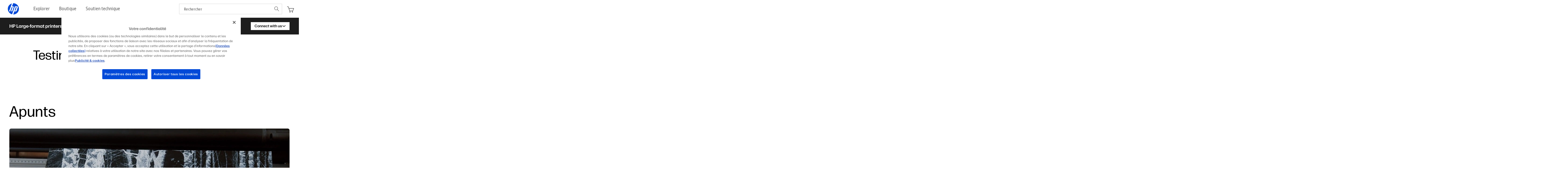

--- FILE ---
content_type: image/svg+xml
request_url: https://largeformat.hp.com/icons/sprite.svg
body_size: 3669
content:
<?xml version="1.0" encoding="UTF-8"?>
<!-- This file is generated by ptt -->
<svg
  xmlns="http://www.w3.org/2000/svg"
  xmlns:xlink="http://www.w3.org/1999/xlink"
  width="0"
  height="0"
>
  <defs>
    <symbol fill="none" viewBox="0 0 10 7" id="icon-check">
      <path
        stroke="currentColor"
        stroke-linecap="round"
        stroke-linejoin="round"
        d="m.5 3.563 2.625 2.624L8.813.5"
      ></path>
    </symbol>
    <symbol fill="none" viewBox="0 0 28 28" id="icon-chevron">
      <path
        fill="currentColor"
        d="M9 6.471 10.487 5l8.101 8.017a1.38 1.38 0 0 1 .412.98 1.37 1.37 0 0 1-.412.981L10.488 23 9 21.529 16.605 14z"
      ></path>
    </symbol>
    <symbol fill="none" viewBox="0 0 24 24" id="icon-close">
      <path
        stroke="currentColor"
        stroke-linecap="round"
        stroke-linejoin="round"
        stroke-miterlimit="10"
        stroke-width="2"
        d="M1 23 23 1m0 22L1 1"
      ></path>
    </symbol>
    <symbol fill="none" viewBox="0 0 22 40" id="icon-facebook">
      <path
        fill="currentColor"
        d="m20.147 22.45 1.347-7.335h-7.84v-2.593c0-3.876 1.52-5.367 5.456-5.367 1.223 0 2.206.03 2.773.09V.596C20.81.298 18.186 0 16.666 0 8.646 0 4.949 3.786 4.949 11.955v3.16H0v7.334h4.949v15.96a24 24 0 0 0 8.706.53V22.45z"
      ></path>
    </symbol>
    <symbol fill="none" viewBox="0 0 26 25" id="icon-filter">
      <path
        stroke="currentColor"
        stroke-linecap="round"
        stroke-miterlimit="10"
        stroke-width="1.75"
        d="M25 12.5H8.972m-5.658 0H1m2.314 0c0-.757.298-1.483.829-2.018a2.82 2.82 0 0 1 2-.836c.75 0 1.469.301 2 .836s.828 1.26.828 2.017-.298 1.483-.829 2.018-1.25.835-2 .835-1.469-.3-2-.835a2.87 2.87 0 0 1-.828-2.018ZM25 21.145h-7.457m0 0c0 .757-.299 1.483-.829 2.018s-1.25.836-2 .836-1.47-.302-2-.837a2.87 2.87 0 0 1-.828-2.017m5.657 0c0-.757-.299-1.482-.829-2.017a2.815 2.815 0 0 0-4 0 2.87 2.87 0 0 0-.828 2.017m0 0H1M25 3.853h-4.028m-5.658 0H1m14.314 0c0-.757.298-1.482.829-2.017a2.82 2.82 0 0 1 3.082-.619 2.83 2.83 0 0 1 1.53 1.544 2.88 2.88 0 0 1-.613 3.11 2.83 2.83 0 0 1-2 .835c-.75 0-1.469-.3-2-.836a2.87 2.87 0 0 1-.828-2.017Z"
      ></path>
    </symbol>
    <symbol viewBox="0 0 30 30" id="icon-footer-facebook">
      <path
        fill="currentColor"
        d="M25 15.1C25 9.6 20.5 5 15 5S5 9.5 5 15.1s3.6 9.1 8.5 9.9v-7.1H11V15h2.5v-2.2c-.2-1.9 1.2-3.7 3.1-3.9h.7c.7 0 1.5 0 2.3.2v2.5h-1.3c-.8-.1-1.5.5-1.6 1.3v2.2h2.8L19 18h-2.3v7.1c4.9-.8 8.5-5 8.5-9.9h-.1Z"
      ></path>
    </symbol>
    <symbol viewBox="0 0 30 30" id="icon-footer-linkedIn">
      <path
        fill="currentColor"
        d="M20.8 5H9.2C6.9 5 5 6.9 5 9.2v11.6C5 23.1 6.9 25 9.2 25h11.6c2.3 0 4.2-1.9 4.2-4.2V9.2C25 6.9 23.1 5 20.7 5Zm-9.1 15.8H9.2v-9.1h2.5zm-1.3-10.2c-.8 0-1.5-.7-1.5-1.5s.7-1.5 1.5-1.5 1.5.7 1.5 1.5-.7 1.5-1.5 1.5m11.3 10.2h-2.5v-4.7c0-2.8-3.3-2.6-3.3 0v4.7h-2.5v-9.1h2.5v1.5c1.1-2.1 5.8-2.3 5.8 2.1v5.6Z"
      ></path>
    </symbol>
    <symbol viewBox="0 0 30 30" id="icon-footer-x">
      <path
        fill="currentColor"
        d="M16.8 13.5 24.1 5h-1.7l-6.3 7.3-5-7.3H5.2l7.7 11.1L5.2 25h1.7l6.7-7.8 5.3 7.8h5.8zm-2.4 2.7-.8-1.1-6.1-8.8h2.7l5 7.1.8 1.1 6.5 9.3h-2.7l-5.3-7.5Z"
      ></path>
    </symbol>
    <symbol viewBox="0 0 30 30" id="icon-footer-youtube">
      <path
        fill="currentColor"
        d="M28.7 8.1c-.3-1.2-1.3-2.2-2.6-2.6-2.2-.6-11.1-.6-11.1-.6s-9 0-11.1.6c-1.2.3-2.2 1.3-2.6 2.6Q.7 11.55.7 15c0 3.45.2 4.6.6 6.9.3 1.2 1.3 2.2 2.6 2.6 2.2.6 11.1.6 11.1.6s9 0 11.1-.6c1.2-.3 2.2-1.3 2.6-2.6q.6-3.45.6-6.9c0-3.45-.2-4.6-.6-6.9M12.1 19.3v-8.6l7.4 4.3z"
      ></path>
    </symbol>
    <symbol fill="none" viewBox="0 0 24 24" id="icon-heart">
      <path
        fill="currentColor"
        d="m12 21.35-1.45-1.3q-2.525-2.275-4.175-3.925T3.75 13.162 2.388 10.75A6.7 6.7 0 0 1 2 8.5q0-2.35 1.575-3.925T7.5 3q1.3 0 2.475.55A5.9 5.9 0 0 1 12 5.1a5.9 5.9 0 0 1 2.025-1.55A5.8 5.8 0 0 1 16.5 3q2.35 0 3.925 1.575T22 8.5q0 1.15-.387 2.25-.388 1.1-1.363 2.412c-.975 1.312-1.525 1.863-2.625 2.963s-2.492 2.408-4.175 3.925zm0-2.7a109 109 0 0 0 3.95-3.687q1.55-1.538 2.45-2.675.9-1.138 1.25-2.026A4.8 4.8 0 0 0 20 8.5Q20 7 19 6c-1-1-1.5-1-2.5-1a3.86 3.86 0 0 0-2.175.662q-1 .663-1.375 1.688h-1.9q-.375-1.025-1.375-1.688A3.86 3.86 0 0 0 7.5 5Q6 5 5 6C4 7 4 7.5 4 8.5q0 .874.35 1.762t1.25 2.025 2.45 2.675A109 109 0 0 0 12 18.65"
      ></path>
    </symbol>
    <symbol fill="none" viewBox="0 0 28 28" id="icon-instagram">
      <path
        fill="currentColor"
        d="M9.1 2.333h9.8A6.77 6.77 0 0 1 25.667 9.1v9.8a6.767 6.767 0 0 1-6.767 6.766H9.1A6.77 6.77 0 0 1 2.333 18.9V9.1A6.767 6.767 0 0 1 9.1 2.333m-.233 2.333a4.2 4.2 0 0 0-4.2 4.2v10.267c0 2.322 1.878 4.2 4.2 4.2h10.266a4.2 4.2 0 0 0 4.2-4.2V8.866c0-2.321-1.878-4.2-4.2-4.2zm11.258 1.75a1.458 1.458 0 1 1 0 2.917 1.458 1.458 0 0 1 0-2.917M14 8.166a5.833 5.833 0 1 1 0 11.667 5.833 5.833 0 0 1 0-11.667m0 2.334a3.5 3.5 0 1 0 0 7 3.5 3.5 0 0 0 0-7"
      ></path>
    </symbol>
    <symbol fill="none" viewBox="0 0 34 32" id="icon-like">
      <path
        fill="currentColor"
        d="M30.6 10.105h-9.54l1.909-5.67A3.35 3.35 0 0 0 22.5 1.4a3.43 3.43 0 0 0-2.76-1.4H17c-.505 0-.983.222-1.307.606l-7.99 9.5H3.4c-1.875 0-3.4 1.51-3.4 3.368v15.158C0 30.489 1.525 32 3.4 32h22.622a3.44 3.44 0 0 0 1.935-.603 3.4 3.4 0 0 0 1.249-1.583l4.687-12.38c.071-.19.107-.39.107-.592v-3.368c0-1.858-1.525-3.369-3.4-3.369M3.4 13.474h3.4v15.158H3.4zm27.2 3.063-4.578 12.095H10.2V12.399l7.596-9.03h1.948l-2.656 7.887a1.67 1.67 0 0 0 .231 1.519 1.7 1.7 0 0 0 1.381.699h11.9z"
      ></path>
    </symbol>
    <symbol fill="none" viewBox="0 0 28 28" id="icon-link">
      <path
        fill="currentColor"
        fill-rule="evenodd"
        d="M14.484 5.647a5.57 5.57 0 0 1 7.877 7.877l-.015.016-2.641 2.642a5.57 5.57 0 0 1-8.401-.602 1.167 1.167 0 0 1 1.868-1.398 3.236 3.236 0 0 0 4.882.35l2.636-2.635a3.239 3.239 0 0 0-4.58-4.577l-1.508 1.5a1.167 1.167 0 0 1-1.645-1.654l1.514-1.506zm-4.196 4.89a5.57 5.57 0 0 1 6.407 1.884 1.167 1.167 0 0 1-1.868 1.397 3.24 3.24 0 0 0-4.882-.35L7.31 16.104a3.238 3.238 0 0 0 4.577 4.578l1.5-1.5a1.165 1.165 0 1 1 1.649 1.65L13.53 22.34l-.014.015a5.57 5.57 0 0 1-7.877-7.878l.014-.015 2.642-2.642c.565-.565 1.245-1.001 1.993-1.281"
        clip-rule="evenodd"
      ></path>
    </symbol>
    <symbol viewBox="0 0 24 24" id="icon-linkedIn">
      <path
        fill="currentColor"
        d="M20.447 20.452H17.21v-5.569c0-1.328-.027-3.037-1.852-3.037-1.853 0-2.136 1.447-2.136 2.942v5.664H9.085V9h3.111v1.561h.044c.434-.822 1.494-1.69 3.073-1.69 3.291 0 3.896 2.165 3.896 4.985v6.596zM5.337 7.433a1.805 1.805 0 1 1 0-3.61 1.805 1.805 0 0 1 0 3.61M6.87 20.452H3.8V9h3.07zM22.225 0H1.771C.792 0 0 .774 0 1.728v20.543C0 23.226.792 24 1.771 24h20.451C23.2 24 24 23.226 24 22.271V1.728C24 .774 23.2 0 22.225 0"
      ></path>
    </symbol>
    <symbol viewBox="0 0 100 100" id="icon-loader">
      <circle
        cx="50"
        cy="50"
        r="40"
        fill="none"
        stroke="currentColor"
        stroke-opacity=".4"
        stroke-width="10"
      ></circle>
      <circle
        cx="50"
        cy="50"
        r="40"
        fill="none"
        stroke="currentColor"
        stroke-dasharray="250"
        stroke-dashoffset="210"
        stroke-width="10"
      ></circle>
    </symbol>
    <symbol fill="none" viewBox="0 0 72 72" id="icon-pause">
      <g opacity=".8">
        <rect
          width="69"
          height="69"
          x="1.5"
          y="1.5"
          stroke="currentColor"
          stroke-width="3"
          rx="34.5"
        ></rect>
        <path
          fill="currentColor"
          d="M43.864 50q-.987 0-1.721-.723-.734-.722-.734-1.694V23.417q0-.972.734-1.694.735-.723 1.72-.723h3.682q.987 0 1.721.723.735.722.734 1.694v24.166q0 .972-.734 1.694-.735.723-1.72.723zm-18.41 0q-.985 0-1.72-.723Q23 48.555 23 47.583V23.417q0-.972.734-1.694.735-.723 1.72-.723h3.682q.987 0 1.721.723.734.722.734 1.694v24.166q0 .972-.734 1.694-.735.723-1.72.723z"
        ></path>
      </g>
    </symbol>
    <symbol fill="none" viewBox="0 0 72 72" id="icon-play">
      <g stroke="currentColor" opacity=".8">
        <rect
          width="69"
          height="69"
          x="1.5"
          y="1.5"
          stroke-width="3"
          rx="34.5"
        ></rect>
        <path
          fill="currentColor"
          stroke-linecap="round"
          stroke-linejoin="round"
          stroke-width="4.456"
          d="m28 21 24 14.5L28 50z"
        ></path>
      </g>
    </symbol>
    <symbol fill="none" viewBox="0 0 51 40" id="icon-quote">
      <path
        fill="currentColor"
        d="M49.71 0c1.032 0 1.445.812 1.238 1.624L45.792 19.9v18.68c0 .812-.62 1.421-1.444 1.421h-16.09c-.824 0-1.443-.61-1.443-1.421V21.117q0-.915.619-1.828L39.81 1.015C40.222.406 40.84 0 41.46 0zM1.445 40C.619 40 0 39.39 0 38.579V21.117q0-.915.619-1.828L12.995 1.015C13.408.406 14.026 0 14.645 0h8.25c1.032 0 1.445.812 1.239 1.624L18.977 19.9v18.68c0 .812-.62 1.421-1.444 1.421z"
      ></path>
    </symbol>
    <symbol fill="none" viewBox="0 0 18 18" id="icon-search">
      <path
        fill="currentColor"
        d="m16.613 18-6.243-6.3A6 6 0 0 1 6.604 13q-2.7 0-4.57-1.888T.163 6.5t1.87-4.612Q3.907 0 6.605 0c2.698 0 3.323.63 4.571 1.888q1.873 1.888 1.87 4.612 0 1.1-.347 2.075a6 6 0 0 1-.941 1.725L18 16.6zM6.604 11q1.858 0 3.16-1.312 1.3-1.312 1.3-3.188-.002-1.876-1.3-3.187Q8.464 2.002 6.604 2T3.446 3.313Q2.146 4.628 2.145 6.5q-.003 1.871 1.3 3.188Q4.75 11.004 6.604 11"
      ></path>
    </symbol>
    <symbol fill="none" viewBox="0 0 321 880" id="icon-triangle">
      <path fill="currentColor" d="M0 879.938 320.503 0H.003z"></path>
    </symbol>
    <symbol fill="none" viewBox="0 0 28 28" id="icon-whatsapp">
      <path
        fill="currentColor"
        d="M20.719 16.09c-.055-.026-2.096-1.032-2.459-1.162a1.4 1.4 0 0 0-.475-.105q-.416.001-.688.407c-.204.303-.821 1.024-1.012 1.24-.025.029-.059.063-.08.063-.017 0-.333-.13-.429-.172-2.19-.951-3.852-3.239-4.08-3.624-.032-.056-.034-.081-.034-.081.008-.03.082-.103.12-.141.111-.11.231-.255.348-.396q.082-.1.165-.195c.169-.197.244-.35.331-.527l.046-.092c.213-.423.031-.78-.028-.896-.048-.096-.91-2.176-1.001-2.395-.22-.527-.512-.773-.917-.773-.037 0 0 0-.157.007-.192.008-1.236.145-1.698.436-.49.309-1.317 1.293-1.317 3.023 0 1.557.988 3.028 1.412 3.587l.058.083c1.625 2.373 3.65 4.132 5.704 4.952 1.977.79 2.913.881 3.445.881.224 0 .403-.017.56-.033l.1-.01c.684-.06 2.185-.838 2.526-1.786.269-.747.34-1.564.16-1.86-.122-.202-.333-.303-.6-.431"
      ></path>
      <path
        fill="currentColor"
        d="M14.249 0C6.665 0 .495 6.123.495 13.65c0 2.434.651 4.817 1.885 6.902L.02 27.52a.363.363 0 0 0 .455.463l7.265-2.309a13.85 13.85 0 0 0 6.51 1.623C21.83 27.297 28 21.175 28 13.65S21.831 0 14.249 0m0 24.454c-2.14 0-4.213-.618-5.995-1.787a.36.36 0 0 0-.31-.042l-3.639 1.157 1.175-3.467a.36.36 0 0 0-.05-.331 10.66 10.66 0 0 1-2.075-6.335c0-5.958 4.887-10.806 10.893-10.806S25.141 7.691 25.141 13.65s-4.887 10.805-10.892 10.805"
      ></path>
    </symbol>
    <symbol fill="none" viewBox="0 0 20 20" id="icon-x">
      <g clip-path="url(#clip0_102_1718)">
        <path
          fill="currentColor"
          d="M11.862 8.469 19.147 0h-1.726l-6.326 7.353L6.043 0H.215l7.64 11.12L.215 20h1.727l6.68-7.765L13.958 20h5.827zm-2.365 2.748-.774-1.107-6.16-8.81h2.653l4.97 7.11.774 1.107 6.462 9.242H14.77z"
        ></path>
      </g>
      <defs>
        <clipPath id="clip0_102_1718">
          <path fill="#fff" d="M0 0h20v20H0z"></path>
        </clipPath>
      </defs>
    </symbol>
  </defs>
</svg>


--- FILE ---
content_type: application/javascript; charset=UTF-8
request_url: https://largeformat.hp.com/_next/static/chunks/app/%5Blanguage%5D/%5B%5B...slug%5D%5D/page-7834fe89e473b0f0.js
body_size: 28155
content:
(self.webpackChunk_N_E=self.webpackChunk_N_E||[]).push([[791],{425:(e,t,l)=>{"use strict";l.r(t),l.d(t,{default:()=>u});var s=l(10589),a=l(61762),r=l(37064),n=l(87504);l(70146);var i=l(65410),o=l(38398);function c({props:e,contentModel:t}){return(0,s.jsxs)(r.GatedContentTrigger,{contentModel:t,href:e.href,alt:e.title,className:"flex w-full flex-col gap-2 text-left",children:[(0,s.jsx)("div",{className:"aspect-[322/190] overflow-hidden rounded-lg bg-grey",children:e.image&&(0,s.jsxs)(o.A,{children:[(0,s.jsx)(n.default,{className:"h-full w-full object-cover",src:e.image}),"WebinarSlider"===t&&(0,s.jsx)(i.A,{})]})}),e.tag&&(0,s.jsx)("div",{className:"text-p2-light line-clamp-1 md:text-p3-desktop",children:e.tag.props.title}),(0,s.jsx)("p",{className:"text-h3 line-clamp-2 md:text-p1-desktop",children:e.title})]})}var d=l(98335),m=l(69603),x=l(12550),p=l(89174),h=l(75967);function u({title:e,items:t=[],ctaText:l,ctaUrl:r,contentModel:n}){return 0===t.length?null:(0,s.jsx)(d.A,{asChild:!0,children:(0,s.jsx)(x.default,{children:(0,s.jsxs)("div",{className:"col-span-full flex flex-col gap-8 md:col-span-10 md:col-start-2",children:[(0,s.jsx)("h3",{className:"text-h2 md:text-h4-desktop",children:e}),t&&t?.length>0&&(0,s.jsx)(m.Ay.Root,{slidesToScroll:"auto",children:(0,s.jsxs)("div",{className:"relative mb-4 md:mb-6",children:[(0,s.jsx)(m.Ay.Container,{className:"-mx-4 px-4 md:mx-0 md:overflow-x-visible md:px-0",children:(0,s.jsx)(m.Ay.Items,{className:"gap-4 lg:gap-6",children:t.map(({_id:e,props:t},l)=>(0,s.jsx)(m.Ay.Item,{className:"flex-[0_0_80%] md:flex-[0_0_45%] lg:flex-[0_0_33%]",width:!1,index:l,children:(0,s.jsx)(c,{props:t,_id:e,contentModel:n})},`slider-${e}`))})}),(0,s.jsx)(h.Ay,{})]})}),l&&r&&(0,s.jsx)(a.A,{asChild:!0,children:(0,s.jsx)(p.default,{href:r,alt:l,gtmPlacement:"CommonSlider",children:l})})]})})})}},3696:(e,t,l)=>{"use strict";l.d(t,{A:()=>n});var s=l(10589),a=l(42682),r=l(37284);function n({cropType:e,imageCornerCrop:t,full:l=!1}){let n=l?"h-full":"h-[30%]";switch(e){case"top-left":return(0,s.jsxs)(s.Fragment,{children:[(0,s.jsx)(r.A,{alt:"",src:"triangle",className:"absolute left-0 top-0 h-full -translate-x-px transform-gpu text-white"}),t&&(0,s.jsx)(r.A,{alt:"",src:"triangle",className:(0,a.cx)("absolute bottom-0 right-0 hidden translate-x-px rotate-180 transform-gpu text-white md:block",n)})]});case"top-right":return(0,s.jsxs)(s.Fragment,{children:[(0,s.jsx)(r.A,{alt:"",src:"triangle",className:"absolute right-0 top-0 h-full translate-x-px scale-x-[-1] transform-gpu text-white"}),t&&(0,s.jsx)(r.A,{alt:"",src:"triangle",className:(0,a.cx)("absolute bottom-0 left-0 hidden -translate-x-px rotate-180 scale-x-[-1] transform-gpu text-white md:block",n)})]});case"bottom-left":return(0,s.jsxs)(s.Fragment,{children:[(0,s.jsx)(r.A,{alt:"",src:"triangle",className:"absolute bottom-0 left-0 h-full translate-y-px scale-y-[-1] transform-gpu text-white"}),t&&(0,s.jsx)(r.A,{alt:"",src:"triangle",className:(0,a.cx)("absolute right-0 top-0 hidden -translate-y-px rotate-180 scale-y-[-1] transform-gpu text-white md:block",n)})]});case"bottom-right":return(0,s.jsxs)(s.Fragment,{children:[(0,s.jsx)(r.A,{alt:"",src:"triangle",className:"absolute bottom-0 right-0 h-full translate-x-px rotate-180 transform-gpu text-white"}),t&&(0,s.jsx)(r.A,{alt:"",src:"triangle",className:(0,a.cx)("absolute left-0 top-0 -translate-y-px transform-gpu text-white",n)})]})}}},4763:(e,t,l)=>{"use strict";l.d(t,{A:()=>v});var s=l(10589),a=l(42733),r=l(57349),n=l(78366),i=l(24827),o=l(84578),c=l(32002),d=l(56801),m=l(12950),x=l(59190),p=l(56998),h=l(59336),u=l(24729),f=l(41952),g=l(42682),j=l(37284);let b=(0,g.Fj)({base:"w-full",variants:{size:{small:"max-w-[12.9375rem]",large:"max-w-[20.125rem]"}},defaultVariants:{size:"small"}});function v({name:e,className:t,size:l,placeholder:v,collection:N,...y}){let[w]=(0,u.Mt)(e),k=(0,f.RA)(w),_=(0,a.W)({collection:N,positioning:{gutter:0},value:k.value?[k.value]:[],invalid:!!y["aria-invalid"],onValueChange(e){k.change(String(e.value[0]))}});return(0,s.jsx)(r.g,{value:_,className:(0,g.cx)(b({size:l}),t),children:(0,s.jsxs)("div",{className:"relative w-full",children:[(0,s.jsx)(n.Y,{children:(0,s.jsxs)(i.b,{className:"input flex w-full items-center justify-between",children:[(0,s.jsx)(o.N,{placeholder:v}),(0,s.jsx)(c.m,{className:(0,g.cx)("transition-transform",_.open?"-rotate-180":"rotate-0"),children:(0,s.jsx)(j.A,{src:"chevron",alt:"",className:"size-3.5 rotate-90"})})]})}),(0,s.jsx)(d.l,{className:"!z-[100] w-full",children:(0,s.jsx)(m.g,{className:"border border-t-0 border-grey",children:N.items.map(e=>(0,s.jsx)(x.e,{item:e,className:(0,g.cx)("text-p3-desktop cursor-pointer p-2 transition-colors","border-b border-b-grey last-of-type:border-b-0","bg-white hover:bg-grey-light focus:bg-grey-light active:bg-grey-light data-[highlighted]:bg-grey-light data-[state=checked]:bg-grey-light"),children:(0,s.jsx)(p.h,{children:"string"==typeof e?e:e.name})},"string"==typeof e?e:e.value))})}),(0,s.jsx)(h.J,{...w,name:e})]})})}},4823:(e,t,l)=>{"use strict";l.r(t),l.d(t,{default:()=>f});var s=l(10589),a=l(76157),r=l(31093),n=l(90592),i=l(42682),o=l(74537),c=l(61762),d=l(37284),m=l(89174),x=l(48631),p=l(51693);function h({title:e}){return(0,s.jsxs)("li",{className:"flex items-center gap-6",children:[(0,s.jsx)(d.A,{src:"check",alt:"",className:"size-5 flex-shrink-0"}),(0,s.jsx)("span",{children:e})]})}let u=(0,i.Fj)({base:"col-span-full relative flex flex-col gap-4 rounded-lg p-6 md:col-span-4 md:items-center md:gap-5 lg:px-2 lg:py-10",variants:{variant:{popular:"mt-4 bg-black pt-8 text-white md:mt-0",default:"bg-grey-light text-black"}},defaultVariants:{variant:"default"}});function f({title:e,text:t,ctaText:l="",ctaUrl:f,features:g,featuresText:j,mostPopular:b}){let[v,N]=(0,o.useState)(!0),y=(0,p.UJ)("md");return(0,o.useEffect)(()=>{y?N(!0):N(!1)},[y]),(0,s.jsxs)(a.N,{open:v,onOpenChange:e=>N(e.open),className:(0,i.cx)(u({variant:b?"popular":"default"})),children:[b&&(0,s.jsx)("div",{className:"text-button-desktop absolute top-0 -translate-y-1/2 bg-power-storm px-4 py-2 text-center uppercase text-black",children:(0,s.jsx)(x.default,{name:"most_popular"})}),(0,s.jsxs)("div",{className:"md:max-w-[17rem]",children:[(0,s.jsx)("p",{className:"text-h2 mb-2 md:text-p1-desktop md:text-center",children:e}),(0,s.jsx)("p",{className:"text-p1-light md:text-p3-light-desktop md:text-center",children:t})]}),(0,s.jsx)(c.A,{color:b?"white":"black",children:(0,s.jsx)(m.default,{alt:l,fallback:!0,href:f,gtmPlacement:"SubscriptionPlan",children:l})}),(0,s.jsxs)("div",{className:"w-full md:max-w-[17rem]",children:[(0,s.jsx)("p",{className:"text-p1 md:text-p3-desktop md:text-center",children:j}),g&&g.length>0&&(0,s.jsx)(r.R,{asChild:!0,children:(0,s.jsxs)("button",{type:"button",className:"group mt-2 flex items-center gap-2 text-start md:tw-hidden",children:[(0,s.jsx)(x.default,{name:v?"hide_whats_included":"see_whats_included"}),(0,s.jsx)(d.A,{src:"chevron",alt:"",className:"size-5 transition-transform group-data-[state=closed]:rotate-90 group-data-[state=open]:-rotate-90"})]})}),(0,s.jsx)(n.K,{asChild:!0,children:(0,s.jsx)("div",{className:"w-full overflow-hidden",children:(0,s.jsx)("ul",{className:"mt-4 w-full space-y-4",children:g?.map(e=>(0,s.jsx)(h,{...e.props},e._id))})})})]})]})}},4899:(e,t,l)=>{"use strict";l.r(t),l.d(t,{default:()=>h});var s=l(10589),a=l(22573),r=l(80927),n=l(34421),i=l(56138),o=l(48802),c=l(84897),d=l(74537),m=l(61762),x=l(89174),p=l(87504);function h({title:e,ctaText:t,externallyGated:l,text:h,url:u,image:f}){let[g,j]=(0,d.useState)(!1);function b(e,t){(0,c.sendGTMEvent)({event:"e_document",documentAction:"click",documentName:t}),l&&(e.preventDefault(),j(!0))}return(0,s.jsx)("div",{className:"col-span-full md:col-span-7 md:col-start-2",children:(0,s.jsxs)(a.D,{open:g,onOpenChange:function(e){l&&j(!e.open)},children:[(0,s.jsxs)("section",{className:"my-16 flex flex-col items-center justify-between gap-[1.125rem] rounded-lg bg-grey-light p-4 lg:flex-row lg:gap-14 lg:rounded-2xl lg:px-11 lg:py-8",children:[(0,s.jsxs)("div",{className:"flex flex-col gap-2 lg:gap-4",children:[(0,s.jsx)("h2",{className:"text-h2 text-center lg:text-h5-desktop lg:text-left",children:e}),(0,s.jsx)("p",{className:"text-p3-desktop mb-2 text-center lg:text-p2-desktop lg:text-left",children:h}),(0,s.jsx)(r.z,{asChild:!0,children:(0,s.jsx)(m.A,{className:"tw-hidden lg:block",asChild:!0,children:(0,s.jsx)(x.default,{href:u,onClick:e=>b(e,u),alt:t,children:t})})})]}),f&&(0,s.jsx)(p.default,{className:"aspect-[231/370] max-w-56 rounded-r-2xl object-cover drop-shadow-document",src:f}),(0,s.jsx)(m.A,{className:"lg:tw-hidden",asChild:!0,children:(0,s.jsx)(x.default,{href:u,onClick:e=>b(e,u),alt:t,children:t})})]}),l&&(0,s.jsx)(o.Z,{children:(0,s.jsx)(n.f,{className:"fixed inset-0 h-full w-full",children:(0,s.jsx)(i.C,{className:"h-full w-full bg-white",children:(0,s.jsx)("iframe",{className:"h-full w-full",src:u})})})})]})})}},6101:(e,t,l)=>{"use strict";l.r(t),l.d(t,{default:()=>d});var s=l(10589),a=l(16797),r=l(36809),n=l(63422),i=l(88750),o=l(92924);function c({token:e,...t}){let l=(0,a.useQuery)(i.r.verifyToken(e));return l.error?(0,s.jsx)(o.default,{...t}):l.isPending?null:(0,s.jsx)(n.default,{src:l.data})}function d(e){let t=(0,r.useSearchParams)().get("token");return t?(0,s.jsx)(c,{...e,token:t}):(0,s.jsx)(o.default,{...e})}},6962:(e,t,l)=>{"use strict";l.d(t,{A:()=>c});var s=l(10589),a=l(42682),r=l(70146);function n({children:e=[]}){let t=(0,r.AT)(),l=e[0];return l?t[l]:null}var i=l(48631);let o=(0,a.Fj)({base:"formFieldWrapper",variants:{size:{regular:"max-w-[10.75rem] lg:max-w-[12.9375rem]",medium:"max-w-[16.5rem] lg:max-w-[20.125rem]",large:"max-w-[22.375rem] lg:max-w-[27.3125rem]"}},defaultVariants:{size:"regular"}});function c({label:e,required:t,error:l,className:r,size:c,children:d}){return(0,s.jsxs)("label",{className:(0,a.cx)(o({size:c}),r),children:[(0,s.jsxs)("p",{className:"text-p2 lg:text-p3-desktop",children:[e??null,t&&(0,s.jsx)(i.default,{name:"requiredMark"})]}),d,l&&(0,s.jsx)("p",{className:"text-p2 mt-1 lg:text-p4-bold-desktop",children:(0,s.jsx)(n,{children:l})})]})}},11011:(e,t,l)=>{"use strict";l.d(t,{L:()=>r});var s=l(74537),a=l(48756);function r(e){let[t,l]=(0,s.useTransition)(),[r,n]=(0,s.useState)(()=>e.every(e=>(0,a.EZ)(e)));return[r,function(){r||t||l(async()=>{await (0,a.KK)(e),n(!0)})}]}},11261:(e,t,l)=>{"use strict";l.r(t),l.d(t,{default:()=>g});var s=l(10589),a=l(61762),r=l(98335),n=l(69603),i=l(12550),o=l(89174),c=l(48631),d=l(70146),m=l(42682),x=l(38398),p=l(87504);function h({item:e,className:t}){return(0,s.jsxs)(o.default,{alt:e.props.title,href:e.props.href,className:(0,m.cx)(t,"flex flex-col overflow-hidden lg:w-1/3 lg:gap-4"),gtmPlacement:"BlogSummary",fallback:!0,children:[(0,s.jsx)("div",{className:"aspect-[335/190] w-full overflow-hidden rounded-lg bg-grey",children:e.props.image&&(0,s.jsx)(x.A,{children:(0,s.jsx)(p.default,{src:e.props.image,className:"h-full w-full object-cover"})})}),(0,s.jsxs)("div",{className:"mt-2 flex flex-col gap-1 lg:mt-4 lg:gap-2",children:[(0,s.jsx)("span",{className:"text-p2 flex gap-2 font-light lg:text-p3-desktop lg:font-normal",children:(0,s.jsx)("span",{children:e.props.tag?.props.title})}),(0,s.jsx)("h2",{className:"text-p1 lg:text-p1-desktop",children:e.props.title})]})]})}function u({topItems:e,className:t}){return(0,s.jsx)(n.Ay.Root,{children:(0,s.jsx)(n.Ay.Container,{className:t,children:(0,s.jsx)(n.Ay.Items,{children:e?.map((e,t)=>(0,s.jsx)(n.Ay.Item,{index:t,className:"w-[80%] !flex-none pr-4",children:(0,s.jsx)(h,{item:e})},e._id))})})})}function f({topItems:e,className:t}){return e?.map(e=>(0,s.jsx)(h,{item:e,className:t},e._id))}function g({topItems:e,ctaUrl:t}){let l=(0,d.AT)();return e&&0!==e.length?(0,s.jsx)(r.A,{children:(0,s.jsxs)(i.default,{children:[(0,s.jsx)("h2",{className:"text-h1 col-span-4 pb-3 pt-16 md:col-span-10 lg:text-h4-desktop md:col-start-2 md:pb-6 md:pt-20",children:(0,s.jsx)(c.default,{name:"topReadsTitle"})}),(0,s.jsxs)("div",{className:"col-span-full flex gap-6 md:col-span-10 md:col-start-2",children:[(0,s.jsx)(u,{topItems:e,className:"md:tw-hidden"}),(0,s.jsx)(f,{topItems:e,className:"tw-hidden md:block"})]}),(0,s.jsx)("div",{className:"col-span-full pt-3 md:col-span-10 md:col-start-2 md:pt-6",children:(0,s.jsx)(a.A,{className:"col-span-full",asChild:!0,children:(0,s.jsx)(o.default,{href:t,alt:l.topReadsCta,gtmPlacement:"BlogSummary",children:l.topReadsCta})})})]})}):null}},12550:(e,t,l)=>{"use strict";l.r(t),l.d(t,{default:()=>c});var s=l(10589),a=l(28801),r=l(42682),n=l(74537);let i=(0,r.Fj)({variants:{grid:{true:"grid",inline:"inline",false:""},cols:{base:"grid-cols-4 md:grid-cols-12",subgrid:"grid-cols-[--subgrid-template-columns]"},gap:{x:"gap-x-grid-spacing",y:"gap-y-grid-spacing",true:"gap-grid-spacing",false:""}},defaultVariants:{grid:!0,cols:"base",gap:"x"}}),o=(0,n.createContext)(null);function c({className:e,grid:t,gap:l,...r}){let c=!!(0,n.use)(o);return(0,s.jsx)(o.Provider,{value:!0,children:(0,s.jsx)(a.X.div,{...r,className:i({className:e,grid:t,gap:l,cols:c?"subgrid":"base"})})})}},12875:(e,t,l)=>{"use strict";let s,a;l.d(t,{m:()=>m});var r=l(68382),n=l(61361),i=l.n(n),o=l(58312),c=l.n(o);function d(e){return Object.fromEntries(Object.entries(e).filter(([e])=>"DEFAULT"!==e))}c()(({addUtilities:e,matchUtilities:t,theme:l})=>{e({"@keyframes enter":l("keyframes.enter"),"@keyframes exit":l("keyframes.exit"),".animation-in":{animationName:"enter",animationDuration:l("animationDuration.DEFAULT"),"--tw-enter-opacity":"initial","--tw-enter-scale":"initial","--tw-enter-rotate":"initial","--tw-enter-translate-x":"initial","--tw-enter-translate-y":"initial"},".animation-out":{animationName:"exit",animationDuration:l("animationDuration.DEFAULT"),"--tw-exit-opacity":"initial","--tw-exit-scale":"initial","--tw-exit-rotate":"initial","--tw-exit-translate-x":"initial","--tw-exit-translate-y":"initial"}}),t({"animation-fade-in":e=>({"--tw-enter-opacity":e}),"animation-fade-out":e=>({"--tw-exit-opacity":e})},{values:l("animationOpacity")}),t({"animation-zoom-in":e=>({"--tw-enter-scale":e}),"animation-zoom-out":e=>({"--tw-exit-scale":e})},{values:l("animationScale")}),t({"animation-spin-in":e=>({"--tw-enter-rotate":e}),"animation-spin-out":e=>({"--tw-exit-rotate":e})},{values:l("animationRotate")}),t({"animation-slide-in-from-top":e=>({"--tw-enter-translate-y":`-${e}`}),"animation-slide-in-from-bottom":e=>({"--tw-enter-translate-y":e}),"animation-slide-in-from-left":e=>({"--tw-enter-translate-x":`-${e}`}),"animation-slide-in-from-right":e=>({"--tw-enter-translate-x":e}),"animation-slide-out-to-top":e=>({"--tw-exit-translate-y":`-${e}`}),"animation-slide-out-to-bottom":e=>({"--tw-exit-translate-y":e}),"animation-slide-out-to-left":e=>({"--tw-exit-translate-x":`-${e}`}),"animation-slide-out-to-right":e=>({"--tw-exit-translate-x":e})},{values:l("animationTranslate")}),t({"animation-duration":e=>({animationDuration:String(e)})},{values:d(l("animationDuration"))}),t({"animation-delay":e=>({animationDelay:e})},{values:l("animationDelay")}),t({"animation-ease":e=>({animationTimingFunction:String(e)})},{values:d(l("animationTimingFunction"))}),e({".animation-run":{animationPlayState:"running"},".animation-pause":{animationPlayState:"paused"}}),t({"animation-fill-mode":e=>({animationFillMode:String(e)})},{values:l("animationFillMode")}),t({"animation-direction":e=>({animationDirection:String(e)})},{values:l("animationDirection")}),t({"animation-repeat":e=>({animationIterationCount:String(e)})},{values:l("animationRepeat")})},{theme:{extend:{animationDelay:({theme:e})=>({...e("transitionDelay")}),animationDuration:({theme:e})=>({0:"0ms",...e("transitionDuration")}),animationTimingFunction:({theme:e})=>({...e("transitionTimingFunction")}),animationFillMode:{none:"none",forwards:"forwards",backwards:"backwards",both:"both"},animationDirection:{normal:"normal",reverse:"reverse",alternate:"alternate","alternate-reverse":"alternate-reverse"},animationOpacity:({theme:e})=>({DEFAULT:0,...e("opacity")}),animationTranslate:({theme:e})=>({DEFAULT:"100%",...e("translate")}),animationScale:({theme:e})=>({DEFAULT:0,...e("scale")}),animationRotate:({theme:e})=>({DEFAULT:"30deg",...e("rotate")}),animationRepeat:{0:"0",1:"1",infinite:"infinite"},keyframes:{enter:{from:{opacity:"var(--tw-enter-opacity, 1)",transform:"translate3d(var(--tw-enter-translate-x, 0), var(--tw-enter-translate-y, 0), 0) scale3d(var(--tw-enter-scale, 1), var(--tw-enter-scale, 1), var(--tw-enter-scale, 1)) rotate(var(--tw-enter-rotate, 0))"}},exit:{to:{opacity:"var(--tw-exit-opacity, 1)",transform:"translate3d(var(--tw-exit-translate-x, 0), var(--tw-exit-translate-y, 0), 0) scale3d(var(--tw-exit-scale, 1), var(--tw-exit-scale, 1), var(--tw-exit-scale, 1)) rotate(var(--tw-exit-rotate, 0))"}}}}}}),c()(({addComponents:e,theme:t})=>{e(Object.fromEntries(Object.entries(Object.assign(i().gridColumn,t("gridColumn"))).map(([e,t])=>{let l=e.match(/\d+/)?.[0];return[`.col-${e}`,{"grid-column":t,"--subgrid-template-columns":l?`repeat(${l}, minmax(0, 1fr))`:""}]})))});let m={xs:"360px",sm:"640px",md:"768px",lg:"1024px",xl:"1280px"};s={"tw-hidden":{display:"none"}},c()(({addUtilities:e})=>{for(let t in s){let l=s[t]||"";e({[`.${t}`]:"string"==typeof l?{[`@apply ${l}`]:{}}:l})}}),a={"text-h1-desktop":"font-formaUI text-[4.5rem] leading-[4.95rem] tracking-[0.135rem]","text-h2-desktop":"font-formaUI text-[4rem] leading-[4.125rem] tracking-[0.12rem]","text-h3-desktop":"font-formaUI text-[3.5rem] leading-[3.625rem]","text-h4-desktop":"font-formaUI text-[2.5rem] leading-[2.75rem]","text-h5-desktop":"font-formaUI text-[2rem] leading-[2.125rem]","text-h5-light-desktop":"font-formaUI font-light text-[2rem] leading-[2.125rem] tracking-[0.06rem]","text-display-desktop":"font-formaUI font-bold text-[6.625rem] leading-[7.125rem]","text-h1":"font-formaUI text-[2rem] leading-[2.2rem] tracking-[0.06rem]","text-h2":"font-formaUI text-[1.5rem] leading-[1.65rem] tracking-[0.045rem]","text-h2-light":"font-formaUI text-[1.5rem] font-light leading-[1.65rem] tracking-[0.045rem]","text-h3":"font-formaUI text-[1.25rem] leading-[1.4375rem]","text-h3-light":"font-formaUI font-light text-[1.25rem] leading-[1.4375rem]","text-p1-desktop":"font-formaUI font-normal text-[1.5rem] leading-[1.75rem]","text-p1-light-desktop":"font-formaUI font-light text-[1.5rem] leading-[1.75rem]","text-p2-desktop":"font-formaUI font-normal text-[1.25rem] leading-[1.5rem]","text-p2-light-desktop":"font-formaUI font-light text-[1.25rem] leading-[1.5rem]","text-button-desktop":"font-formaUI font-medium text-[1rem] leading-[1.15rem]","text-p3-desktop":"font-formaUI font-normal text-[1rem] leading-[1.15rem]","text-p3-light-desktop":"font-formaUI font-light text-[1rem] leading-[1.15rem]","text-p4-desktop":"font-formaUI font-normal text-[0.875rem] leading-[1rem]","text-p4-bold-desktop":"font-formaUI font-bold text-[0.875rem] leading-[1rem]","text-p1":"font-formaUI font-normal text-[1rem] leading-[1.2rem]","text-p1-light":"font-formaUI font-light text-[1rem] leading-[1.2rem]","text-p2-bold":"font-formaUI font-bold text-[0.875rem] leading-[1.05rem]","text-p2":"font-formaUI font-normal text-[0.875rem] leading-[1.05rem]","text-p2-light":"font-formaUI font-light text-[0.875rem] leading-[1.05rem]","text-button":"font-formaUI font-medium text-[1rem] leading-[1rem]"},c()(({addComponents:e})=>{for(let t in a)e({[`.${t}`]:{[`@apply ${a[t]}`]:{}}})}),r.A},16180:(e,t,l)=>{"use strict";l.r(t),l.d(t,{default:()=>c});var s=l(10589),a=l(42682),r=l(89174),n=l(70146),i=l(68954),o=l(80116);function c({item:e,mobile:t=!1,submenuOpen:l=!1,onSubmenuToggleAction:c}){let d="us-en"===(0,n.ok)().code||"Applications"!==e.props.title;e.props.subHeaderSubItems&&e.props.subHeaderSubItems.length;let m=()=>d&&e.props.subHeaderSubItems?(0,s.jsx)("ul",{className:(0,a.cx)("bg-white px-4 text-black shadow-lg",t&&["mt-1 overflow-hidden transition-all duration-500 ease-in-out",l?"max-h-96 py-1":"max-h-0 py-0"],!t&&"invisible absolute left-0 top-full z-20 mt-0 w-[17.75rem] py-2 opacity-0 transition-all duration-300 group-hover:visible group-hover:opacity-100"),children:e.props.subHeaderSubItems.map((e,t)=>(0,s.jsx)(o.default,{subItem:e,index:t},e._id))}):null;return t?(0,s.jsxs)("li",{className:"w-full",children:[d?(0,s.jsxs)("button",{type:"button",onClick:()=>c?.(!l),className:"flex w-full items-center justify-between px-4 py-2 text-left font-bold transition-colors hover:text-grey",children:[(0,s.jsx)("span",{children:e.props.title}),(0,s.jsx)(i.A,{open:l,color:"white"})]}):(0,s.jsx)(r.default,{href:e.props.url,alt:e.props.title,search:!1,gtmPlacement:"SubHeaderItem",fallback:!0,children:(0,s.jsx)("div",{className:"block px-4 py-2",children:e.props.title})}),m()]}):(0,s.jsxs)("li",{className:"group relative h-full",children:[(0,s.jsx)(r.default,{href:e.props.url,alt:e.props.title,search:!1,gtmPlacement:"SubHeaderItem",fallback:!0,children:(0,s.jsx)("span",{className:"box-border flex h-full items-center gap-2 border-b-4 border-t-4 border-b-transparent border-t-transparent font-medium text-white transition-colors group-hover:border-b-white",children:e.props.title})}),m()]})}},17735:(e,t,l)=>{"use strict";l.r(t),l.d(t,{default:()=>x});var s=l(10589),a=l(42682),r=l(61762),n=l(98335),i=l(69603),o=l(89174),c=l(70146);function d({hpItems:e}){let t=(0,c.AT)();return(0,s.jsx)("section",{className:"w-full pb-[8.125rem] pt-[12.822rem] tw-hidden lg:block",children:(0,s.jsx)(i.Ay.Root,{align:"center",children:(0,s.jsx)(i.Ay.Container,{overflow:"clip",children:(0,s.jsx)(i.Ay.Items,{className:(0,a.cx)("mr-container-spacing flex gap-6 px-container-spacing",e.length<4&&"justify-center"),children:e.map((e,l)=>(0,s.jsxs)(i.Ay.Item,{index:l,className:(0,a.cx)("group relative flex max-w-[27.375rem] shrink-0 basis-[30%] overflow-visible rounded-lg bg-grey-light","flex-col items-center px-[4rem] pb-12","transition-colors duration-300 hover:bg-grey-dark hover:text-white"),children:[(0,s.jsx)("div",{className:"absolute left-1/2 top-0 flex h-[9.375rem] w-auto max-w-[80%] -translate-x-1/2 -translate-y-1/2 items-center justify-center",children:(0,s.jsx)("img",{src:e?.image_link,alt:e.title,className:"h-full object-contain",loading:"lazy",decoding:"async",draggable:!1})}),(0,s.jsx)("h2",{className:"text-h5-desktop mb-4 pt-[6rem]",children:e.title}),(0,s.jsx)(r.A,{asChild:!0,className:"transition-colors duration-300 group-hover:bg-white group-hover:text-black",children:(0,s.jsx)(o.default,{alt:t.learnMore,href:e.link,gtmPlacement:"ShoppablePrinters",children:t.learnMore})})]},e.id))})})})})}function m({hpItems:e}){let t=(0,c.AT)();return(0,s.jsx)(n.A,{className:"flex w-full flex-col items-center gap-6 py-2 lg:tw-hidden",children:e.map(e=>(0,s.jsxs)("div",{className:(0,a.cx)("group relative mt-[4.822rem] flex max-w-[27.375rem] shrink-0 basis-[30%] overflow-visible rounded-lg bg-grey-light","flex-col items-center justify-center px-[1.375rem] pb-6","transition-colors duration-300 hover:bg-grey-dark hover:text-white"),children:[(0,s.jsx)("div",{className:"absolute left-1/2 top-0 flex h-[9.375rem] w-auto max-w-[80%] -translate-x-1/2 -translate-y-1/2 items-center justify-center",children:(0,s.jsx)("img",{src:e?.image_link,alt:e.title,className:"h-full object-contain",loading:"lazy",decoding:"async",draggable:!1})}),(0,s.jsx)("h2",{className:"text-h2 mb-6 mt-[6rem]",children:e.title}),(0,s.jsx)(r.A,{asChild:!0,className:"transition-colors duration-300 group-hover:bg-white group-hover:text-black",children:(0,s.jsx)(o.default,{alt:t.learnMore,href:e.link,gtmPlacement:"ShoppablePrinters",children:t.learnMore})})]},e.id))})}function x({hpItems:e=[]}){return e.length?(0,s.jsxs)(s.Fragment,{children:[(0,s.jsx)(d,{hpItems:e}),(0,s.jsx)(m,{hpItems:e})]}):null}},18423:(e,t,l)=>{"use strict";l.r(t),l.d(t,{SidebarCategoryLink:()=>x,default:()=>h});var s=l(10589),a=l(42682),r=l(36809),n=l(74537),i=l(89174),o=l(48631),c=l(74971),d=l(49163);function m(e){let t=e[2];return t||(0,c.mc)("Unable to find category id on href",e),t}function x(e){let t=m(e.href),l=t?`?category=${t}`:"";return(0,s.jsx)(i.default,{href:`${(0,d._T)(e.href)}${l}`,alt:e.title,search:!1,"data-current":e.active||void 0,fallback:!0,className:(0,a.cx)("text-p2-light-desktop border-none border-blue border-opacity-0","hover:text-p2-desktop hover:border-opacity-100 md:hover:border-b-2 md:hover:border-solid","md:ui-current:text-p2-desktop md:ui-current:border-opacity-100","md:focus-visible:text-p2-desktop md:focus-visible:border-opacity-100",e.className),gtmPlacement:"SidebarCategoryLink",children:e.title})}function p(e){let t=(0,r.useSearchParams)(),l=m(e.href),a=t.has("category")?t.get("category")===l:e.active;return(0,s.jsx)(x,{...e,active:a})}function h({categories:e=[]}){return(0,s.jsxs)("article",{children:[(0,s.jsx)("span",{className:"sr-only",children:(0,s.jsx)(o.default,{name:"sidebar_categories"})}),(0,s.jsx)("ul",{className:"space-y-2 pb-6",children:e.map(e=>(0,s.jsx)("li",{children:(0,s.jsx)(n.Suspense,{fallback:(0,s.jsx)(x,{...e.props}),children:(0,s.jsx)(p,{...e.props})})},e._id))})]})}},25375:(e,t,l)=>{"use strict";l.r(t),l.d(t,{default:()=>p});var s=l(10589),a=l(74537),r=l(70146),n=l(17031),i=l(12875),o=l(51693);function c({screen:e}){return(0,o.UJ)(e)?(0,s.jsx)("span",{children:`(${e})`}):null}let d=Object.keys(i.m).filter(e=>{if((0,n.bX)(i.m,e)&&("object"!=typeof i.m[e]||!("raw"in i.m[e])))return!0});function m(){return(0,s.jsx)("div",{children:(0,s.jsxs)("span",{className:"*:tw-hidden last:*:inline-block",children:[(0,s.jsx)("span",{children:"(base)"}),d.map(e=>(0,s.jsx)(c,{screen:e},e))]})})}let x="\uD83E\uDD54-dev-toolbar";function p({data:e}){let t=(0,r.lq)(),[l,n]=(0,a.useState)(()=>!window.sessionStorage.getItem(x));if(l)return(0,s.jsx)("div",{className:"pointer-events-none fixed inset-x-[16px] bottom-[16px] isolate z-[9999] grid place-items-center",children:(0,s.jsxs)("div",{className:"pointer-events-auto flex flex-wrap items-center justify-center overflow-hidden rounded-full bg-[black]/50 px-[12px] py-[8px] text-center text-[12px]/[12px] uppercase text-[white] backdrop-blur-lg [font-family:monospace]",children:[(0,s.jsx)(m,{}),(0,s.jsx)("span",{children:"\xa0\xb7\xa0"}),(0,s.jsx)("span",{children:t.type}),(0,s.jsx)("span",{children:"\xa0\xb7\xa0"}),"$$PttMockPage"===t.contentModel?(0,s.jsxs)(s.Fragment,{children:[(0,s.jsx)("span",{children:"Mocked"}),(0,s.jsx)("span",{children:"\xa0\xb7\xa0"})]}):null,(0,s.jsx)("form",{action:()=>{console.log(e)},children:(0,s.jsx)("button",{className:"uppercase hover:underline",children:"Data"})}),(0,s.jsx)("span",{children:"\xa0\xb7\xa0"}),(0,s.jsx)("form",{action:()=>{window.sessionStorage.setItem(x,"hide"),n(!1)},children:(0,s.jsx)("button",{className:"uppercase hover:underline",children:"Hide"})})]})})}},25627:(e,t,l)=>{"use strict";l.r(t),l.d(t,{default:()=>x});var s=l(10589),a=l(42682),r=l(37064),n=l(12550),i=l(37284),o=l(45117),c=l(87504),d=l(51693),m=l(52234);function x({preTitle:e,intent:t,title:l,description:x,image:p,href:h}){let u=e?.props.text&&e?.props.title&&(0,s.jsx)(m.default,{title:e.props.title,text:e.props.text,intent:e.props.intent}),f=(0,d.UJ)("md");function g({children:e}){return(0,s.jsxs)("div",{className:(0,a.cx)("pointer-events-none absolute inset-0 flex flex-col items-center justify-center rounded-lg","bg-grey-dark bg-opacity-60 transition-colors group-hover:bg-opacity-60 group-focus:bg-opacity-60 md:bg-opacity-0","pointer-events-none absolute inset-0 z-20 flex items-center justify-center"),children:[(0,s.jsx)(i.A,{className:(0,a.cx)("size-[4.5rem] text-white","opacity-100 transition-opacity group-hover:opacity-100 group-focus:opacity-100 md:opacity-0"),src:"play",alt:""}),(0,s.jsx)(n.default,{className:"absolute bottom-0 left-0 right-0 z-30 md:px-container-spacing",children:(0,s.jsx)("div",{className:"col-start-2 col-end-12",children:e})})]})}let j=p&&(0,s.jsxs)("div",{className:(0,a.cx)("relative aspect-[2.35/1] w-screen overflow-hidden rounded-lg"),children:[(0,s.jsx)(c.default,{className:(0,a.cx)("size-full rounded-lg object-cover"),src:p,alt:l}),(0,s.jsx)("div",{className:"absolute inset-0 bg-gradient-to-b from-transparent to-black/80"}),(0,s.jsx)("div",{className:"group absolute inset-0 flex flex-col justify-end",children:(0,s.jsx)(g,{children:(0,s.jsx)(n.default,{className:"relative z-10 w-full",children:(0,s.jsxs)("div",{className:"flex flex-col gap-4 text-left md:pb-10",children:[l&&(0,s.jsx)("h5",{className:"text-h5-desktop text-white",children:l}),x&&(0,s.jsx)(o.Ay,{components:{p:({children:e})=>(0,s.jsx)("p",{className:"text-p2-desktop text-white",children:e})},children:x})]})})})})]});return(0,s.jsxs)("section",{className:(0,a.cx)("allInOne"===t&&f?"":"mx-auto w-full md:px-container-spacing"),children:["allInOne"===t&&u,(0,s.jsx)(r.GatedContentTrigger,{href:h,alt:l,className:"group relative block size-full overflow-hidden rounded-lg",contentModel:"webinar",children:"allInOne"===t&&f?j:(0,s.jsx)(n.default,{className:"mx-auto w-full px-container-spacing",children:(0,s.jsxs)("div",{className:(0,a.cx)("col-span-full flex flex-col justify-center gap-4 md:col-start-1 md:gap-6"),children:[p&&(0,s.jsxs)("div",{className:(0,a.cx)("relative"),children:[(0,s.jsx)(c.default,{className:(0,a.cx)("size-full rounded-lg object-contain"),src:p,alt:l}),(0,s.jsx)(g,{})]}),(0,s.jsxs)("div",{className:"flex flex-col justify-center gap-2 text-start md:gap-4",children:[l&&(0,s.jsx)("h4",{className:"text-h2 md:text-h4-desktop",children:l}),x&&(0,s.jsx)(o.Ay,{components:{p:({children:e})=>(0,s.jsx)("p",{className:"text-p1 md:text-p2-desktop",children:e})},children:x})]})]})})})]})}},26164:(e,t,l)=>{Promise.resolve().then(l.bind(l,80958)),Promise.resolve().then(l.bind(l,28909)),Promise.resolve().then(l.bind(l,425)),Promise.resolve().then(l.bind(l,63422)),Promise.resolve().then(l.bind(l,76043)),Promise.resolve().then(l.bind(l,37064)),Promise.resolve().then(l.bind(l,12550)),Promise.resolve().then(l.bind(l,89174)),Promise.resolve().then(l.bind(l,48631)),Promise.resolve().then(l.bind(l,89756)),Promise.resolve().then(l.bind(l,87504)),Promise.resolve().then(l.bind(l,36697)),Promise.resolve().then(l.bind(l,34195)),Promise.resolve().then(l.bind(l,42882)),Promise.resolve().then(l.bind(l,25375)),Promise.resolve().then(l.bind(l,72841)),Promise.resolve().then(l.bind(l,70146)),Promise.resolve().then(l.bind(l,70472)),Promise.resolve().then(l.bind(l,48750)),Promise.resolve().then(l.bind(l,63590)),Promise.resolve().then(l.bind(l,31432)),Promise.resolve().then(l.bind(l,84339)),Promise.resolve().then(l.bind(l,11261)),Promise.resolve().then(l.bind(l,70291)),Promise.resolve().then(l.bind(l,70890)),Promise.resolve().then(l.bind(l,4899)),Promise.resolve().then(l.bind(l,92305)),Promise.resolve().then(l.bind(l,53640)),Promise.resolve().then(l.bind(l,40222)),Promise.resolve().then(l.bind(l,98090)),Promise.resolve().then(l.bind(l,92448)),Promise.resolve().then(l.bind(l,39676)),Promise.resolve().then(l.bind(l,34721)),Promise.resolve().then(l.bind(l,47203)),Promise.resolve().then(l.bind(l,66733)),Promise.resolve().then(l.bind(l,27730)),Promise.resolve().then(l.bind(l,60591)),Promise.resolve().then(l.bind(l,54329)),Promise.resolve().then(l.bind(l,52234)),Promise.resolve().then(l.bind(l,93976)),Promise.resolve().then(l.bind(l,17735)),Promise.resolve().then(l.bind(l,58264)),Promise.resolve().then(l.bind(l,33481)),Promise.resolve().then(l.bind(l,18423)),Promise.resolve().then(l.bind(l,69553)),Promise.resolve().then(l.bind(l,16180)),Promise.resolve().then(l.bind(l,80851)),Promise.resolve().then(l.bind(l,80116)),Promise.resolve().then(l.bind(l,34009)),Promise.resolve().then(l.bind(l,36010)),Promise.resolve().then(l.bind(l,4823)),Promise.resolve().then(l.bind(l,90102)),Promise.resolve().then(l.bind(l,32295)),Promise.resolve().then(l.bind(l,25627)),Promise.resolve().then(l.bind(l,6101)),Promise.resolve().then(l.bind(l,92924)),Promise.resolve().then(l.bind(l,75719)),Promise.resolve().then(l.bind(l,31349)),Promise.resolve().then(l.bind(l,70239)),Promise.resolve().then(l.bind(l,83214)),Promise.resolve().then(l.bind(l,50731)),Promise.resolve().then(l.bind(l,91984)),Promise.resolve().then(l.bind(l,94027)),Promise.resolve().then(l.bind(l,99483)),Promise.resolve().then(l.bind(l,76862)),Promise.resolve().then(l.bind(l,82180)),Promise.resolve().then(l.bind(l,9434)),Promise.resolve().then(l.bind(l,69100)),Promise.resolve().then(l.bind(l,39639)),Promise.resolve().then(l.bind(l,12300)),Promise.resolve().then(l.bind(l,80772)),Promise.resolve().then(l.bind(l,31218)),Promise.resolve().then(l.bind(l,65800)),Promise.resolve().then(l.bind(l,34182)),Promise.resolve().then(l.bind(l,46512)),Promise.resolve().then(l.bind(l,21211)),Promise.resolve().then(l.bind(l,59867)),Promise.resolve().then(l.bind(l,29347)),Promise.resolve().then(l.bind(l,30288)),Promise.resolve().then(l.bind(l,45527)),Promise.resolve().then(l.bind(l,455)),Promise.resolve().then(l.bind(l,86930)),Promise.resolve().then(l.bind(l,75193)),Promise.resolve().then(l.bind(l,96448)),Promise.resolve().then(l.bind(l,16272)),Promise.resolve().then(l.bind(l,37012)),Promise.resolve().then(l.bind(l,66234)),Promise.resolve().then(l.bind(l,99284)),Promise.resolve().then(l.bind(l,60502)),Promise.resolve().then(l.bind(l,66055)),Promise.resolve().then(l.bind(l,45229)),Promise.resolve().then(l.bind(l,39659)),Promise.resolve().then(l.bind(l,73912)),Promise.resolve().then(l.bind(l,49521)),Promise.resolve().then(l.bind(l,40531)),Promise.resolve().then(l.bind(l,16797)),Promise.resolve().then(l.bind(l,3117)),Promise.resolve().then(l.bind(l,61109)),Promise.resolve().then(l.bind(l,83709)),Promise.resolve().then(l.bind(l,87544)),Promise.resolve().then(l.bind(l,42181))},27730:(e,t,l)=>{"use strict";l.r(t),l.d(t,{default:()=>b});var s=l(10589),a=l(93379),r=l(69603),n=l(42682),i=l(61762),o=l(12550),c=l(89174),d=l(45117),m=l(87504),x=l(3696);function p({title:e,titleSize:t="medium",supertitle:l,image:a,text:r,ctaText:p,internalHref:h,externalHref:u,highlightColor:f,backgroundColor:g,imageCornerCrop:j}){return(0,s.jsxs)(o.default,{className:"mx-auto h-[calc(100vh-9.25rem)] w-full items-stretch",children:[(0,s.jsxs)("div",{className:"col-span-4 order-2 flex h-full flex-col md:col-span-5 md:order-1 md:col-start-2 md:justify-center md:gap-6",children:[(0,s.jsxs)("div",{className:"flex flex-col gap-2 md:gap-4",children:[(0,s.jsx)("span",{className:"text-p1 lg:text-h5-desktop",children:l}),(0,s.jsx)(d.Ay,{components:{p:({children:e})=>(0,s.jsx)("h2",{className:(0,n.cx)("medium"===t?"text-h1 lg:text-h3-desktop":"text-h1 lg:text-h1-desktop"),children:e}),em:({children:e})=>(0,s.jsx)("span",{className:(0,n.cx)(!f&&"text-blue"),style:{color:f},children:e})},children:e}),r&&(0,s.jsx)(d.Ay,{components:{p:({children:e})=>(0,s.jsx)("h3",{className:"text-h3 lg:text-h5-desktop",children:e}),em:({children:e})=>(0,s.jsx)("span",{className:(0,n.cx)(!f&&"text-blue"),style:{color:f},children:e})},children:r})]}),(0,s.jsx)(i.A,{asChild:!0,className:"mt-6 md:mt-0",children:(0,s.jsx)(c.default,{alt:p,href:h||u,gtmPlacement:"HeroBanner",fallback:!0,children:p})})]}),(0,s.jsx)("div",{className:"col-span-4 order-1 -mr-container-spacing h-full md:col-span-6 md:order-2 md:col-start-7",children:(0,s.jsx)("div",{className:"md:min-h-140 h-full w-full overflow-hidden",style:{backgroundColor:g},children:a&&(0,s.jsxs)("div",{className:"relative size-full overflow-hidden",children:[(0,s.jsx)(m.default,{src:a,className:"absolute inset-0 size-full transform-gpu object-cover"}),(0,s.jsx)(x.A,{cropType:"top-left",imageCornerCrop:j})]})})})]})}var h=l(34721),u=l(47203);function f({title:e,text:t,ctaText:l,internalHref:a,externalHref:r,image:p,backgroundColor:h,imageCornerCrop:u}){return(0,s.jsxs)(o.default,{className:(0,n.cx)("mx-auto w-full px-container-spacing lg:pl-0 lg:pr-container-spacing","min-h-[calc(100vh-9.25rem)]"),children:[(0,s.jsx)("div",{className:"col-span-4 order-1 h-full lg:col-span-6 lg:order-1",children:(0,s.jsx)("div",{className:"max-h-250 min-h-140 h-full w-full",style:{backgroundColor:h??"#024AD8"},children:p&&(0,s.jsxs)("div",{className:"relative size-full overflow-hidden",children:[(0,s.jsx)(m.default,{src:p,className:"absolute inset-0 size-full transform-gpu object-cover"}),(0,s.jsx)(x.A,{cropType:"bottom-right",imageCornerCrop:u})]})})}),(0,s.jsxs)("div",{className:(0,n.cx)("col-span-4 flex h-full flex-col justify-center gap-2 py-6","order-2 lg:col-span-5 lg:order-2 lg:col-start-8 lg:gap-4 lg:px-0 lg:py-0"),children:[(0,s.jsx)("h2",{className:"text-h1 lg:text-h3-desktop",children:e}),t&&(0,s.jsx)(d.Ay,{components:{p:({children:e})=>(0,s.jsx)("h3",{className:"text-h3 lg:text-h5-desktop",children:e})},children:t}),(0,s.jsx)(i.A,{asChild:!0,children:(0,s.jsx)(c.default,{alt:l,href:a||r,gtmPlacement:"HeroBanner",fallback:!0,children:l})})]})]})}var g=l(66733);function j({intent:e,...t}){switch(e){case"textTop":return(0,s.jsx)(g.default,{...t});case"textRight":return(0,s.jsx)(f,{...t});case"textBottom":return(0,s.jsx)(h.default,{...t});case"textMiddle":return(0,s.jsx)(u.default,{...t});default:return(0,s.jsx)(p,{...t})}}function b({items:e=[]}){return e?1===e.length?e?.map(e=>(0,s.jsx)(j,{...e.props,fullViewport:!0},e._id)):(0,s.jsx)("section",{children:(0,s.jsxs)(r.Ay.Root,{plugins:[(0,a.A)({delay:5e3,stopOnInteraction:!0,stopOnFocusIn:!1})],children:[(0,s.jsx)(r.Ay.Container,{children:(0,s.jsx)(r.Ay.Items,{className:"gap-4 md:gap-6",children:e?.map((e,t)=>(0,s.jsx)(r.Ay.Item,{className:"overflow-hidden",index:t,children:(0,s.jsx)(j,{...e.props,fullViewport:!0})},e._id))})}),(0,s.jsx)("div",{className:"mt-6 flex w-full items-center justify-center gap-4 py-2.5 md:mt-8 md:py-0",children:e?.map((e,t)=>(0,s.jsx)(r.Ay.Control,{to:t,className:"border-px size-4 rounded-full border bg-white ui-current:border-transparent ui-current:bg-black"},e._id))})]})}):null}},28909:(e,t,l)=>{"use strict";l.r(t),l.d(t,{default:()=>a});var s=l(12230);function a({children:e=null,fallback:t=null}){return(0,s.pe)()?e:t}},31432:(e,t,l)=>{"use strict";l.r(t),l.d(t,{default:()=>c});var s=l(10589),a=l(69603),r=l(42682),n=l(89174),i=l(87504);function o({className:e,hideText:t,item:l}){return(0,s.jsxs)(n.default,{href:l.props.href,alt:l.props.title,className:(0,r.cx)(e,"overflow-hidden"),gtmPlacement:"BlogGrid",fallback:!0,children:[(0,s.jsx)("div",{className:"aspect-[265/160] w-full overflow-hidden rounded-lg bg-grey lg:aspect-[1/1]",children:l.props.image&&(0,s.jsx)(i.default,{src:l.props.image,className:"h-full w-full object-cover"})}),(0,s.jsxs)("div",{className:"mt-2 flex flex-col gap-1 lg:mt-4 lg:gap-2",children:[l.props.tag&&!t&&(0,s.jsx)("span",{className:"text-p2 flex gap-2 font-light lg:text-p3-desktop lg:font-normal",children:(0,s.jsx)("span",{children:l.props.tag.props.title})}),(0,s.jsx)("h2",{className:"text-p1 lg:text-p2-desktop",children:l.props.title})]})]})}function c({items:e,hideText:t}){return(0,s.jsx)(a.Ay.Root,{children:(0,s.jsx)(a.Ay.Container,{className:"mt-6 md:tw-hidden",children:(0,s.jsx)(a.Ay.Items,{children:e?.slice(0,4).map((e,l)=>(0,s.jsx)(a.Ay.Item,{className:"w-[80%] !flex-none basis-auto pr-4",index:l,asChild:!0,children:(0,s.jsx)(o,{item:e,hideText:t},e._id)},e._id))})})})}},32295:(e,t,l)=>{"use strict";l.r(t),l.d(t,{default:()=>p});var s=l(10589),a=l(70389),r=l.n(a),n=l(61762),i=l(98335),o=l(12550),c=l(38398),d=l(89174),m=l(87504),x=l(70146);function p({image:e,ctaHref:t,dateTime:l,title:a,description:p}){let h=(0,x.AT)(),u=r()(l).format("DD MMMM YYYY  |  h a");return(0,s.jsx)(i.A,{children:(0,s.jsxs)(o.default,{children:[(0,s.jsx)("div",{className:"col-span-full md:col-span-10 md:col-start-2",children:(0,s.jsx)("h4",{className:"text-h2 md:text-h4-desktop",children:h.webinarComingTitle})}),(0,s.jsxs)("div",{className:"col-span-full mt-2 grid grid-cols-subgrid md:col-span-10 md:col-start-2 md:mt-6",children:[(0,s.jsxs)("div",{className:"col-span-6 flex-col tw-hidden md:flex",children:[(0,s.jsx)("div",{className:"aspect-video w-full overflow-hidden rounded-md bg-grey",children:e&&(0,s.jsx)(c.A,{children:(0,s.jsx)(m.default,{src:e,alt:e.alt,className:"h-full w-full object-cover"})})}),(0,s.jsxs)("div",{className:"mt-10 flex items-center justify-between",children:[(0,s.jsxs)("div",{className:"flex flex-col gap-y-2",children:[(0,s.jsx)("h5",{className:"text-h2 md:text-h5-desktop",children:h.webinarComingCTATitle}),(0,s.jsx)("p",{className:"text-p1 md:text-p3-desktop",children:h.webinarComingCTADescription})]}),(0,s.jsx)(n.A,{className:"min-h-10",asChild:!0,children:(0,s.jsx)(d.default,{alt:h.signUp,href:t,gtmPlacement:"WebinarComingUp",target:"_blank",children:h.signUp})})]})]}),(0,s.jsxs)("div",{className:"col-span-full flex flex-col md:col-span-4 md:gap-y-6",children:[(0,s.jsx)("div",{className:"block aspect-video w-full overflow-hidden rounded-md bg-grey md:hidden",children:e&&(0,s.jsx)(c.A,{children:(0,s.jsx)(m.default,{src:e,alt:e.alt,className:"h-full w-full object-cover"})})}),(0,s.jsx)("p",{className:"text-p2-light mt-4 whitespace-pre md:text-p2-light-desktop md:mt-0",children:u}),(0,s.jsx)("h5",{className:"text-h2 py-2 md:text-h5-desktop md:py-0",children:a}),(0,s.jsx)("p",{className:"text-p1 md:text-p1-desktop",children:p}),(0,s.jsxs)("div",{className:"mt-8 flex flex-col items-start gap-y-4 md:hidden",children:[(0,s.jsxs)("div",{className:"flex flex-col gap-y-2",children:[(0,s.jsx)("h5",{className:"text-h2 md:text-h5-desktop",children:h.webinarComingCTATitle}),(0,s.jsx)("p",{className:"text-p1 md:text-p3-desktop",children:h.webinarComingCTADescription})]}),(0,s.jsx)(n.A,{className:"min-h-10",asChild:!0,children:(0,s.jsx)(d.default,{alt:t[0]??"",href:t,target:"_blank",gtmPlacement:"WebinarComingUp",children:h.signUp})})]})]})]})]})})}},33132:(e,t,l)=>{"use strict";l.d(t,{A:()=>m});var s=l(10589),a=l(9283),r=l(73184),n=l(40640),i=l(89015),o=l(34438),c=l(58850),d=l(37284);function m({text:e,field:t,defaultChecked:l=!1}){return(0,s.jsxs)(a.y,{...(0,c.ti)(t,{type:"checkbox"}),className:"flex items-center gap-2",defaultChecked:l,children:[(0,s.jsx)(r.v,{className:"data-[state=checked]:bg-off-white flex aspect-square w-4 items-center justify-center border",children:(0,s.jsx)(n.P,{className:"grid h-full w-full place-items-center opacity-0 transition-all duration-150 data-[state=checked]:opacity-100",children:(0,s.jsx)(d.A,{src:"check",className:"h-3 w-3",alt:""})})}),(0,s.jsx)(i.S,{children:e}),(0,s.jsx)(o.K,{...t})]})}},33481:(e,t,l)=>{"use strict";l.r(t),l.d(t,{default:()=>x});var s=l(10589),a=l(42682),r=l(74537),n=l(98335),i=l(63422),o=l(69603),c=l(12550),d=l(75967),m=l(51693);function x({videos:e,title:t}){let l=(0,o.Tm)({loop:!0,align:"center"}),x=(0,o.gW)(l),p=(0,m.UJ)("md"),[h,u]=(0,r.useState)(0);return(0,s.jsx)(n.A,{className:"!px-0 md:!px-container-spacing",children:(0,s.jsx)(c.default,{children:(0,s.jsxs)("div",{className:"col-span-full md:col-span-10 md:col-start-2",children:[(0,s.jsx)("h4",{className:"text-h2 mb-2 text-center md:text-h4-desktop md:mb-6 md:text-left",children:t}),e&&(!p&&e.length>1||e.length>3)?(0,s.jsx)(o.Ay.RootProvider,{value:l,children:(0,s.jsxs)("div",{className:"relative",children:[(0,s.jsx)(o.Ay.Container,{className:"overflow-hidden px-5",children:(0,s.jsx)(o.Ay.Items,{children:e.map(({_id:e,props:t},r)=>(0,s.jsx)(o.Ay.Item,{className:"flex flex-[0_0_16.5rem] flex-col items-center justify-center md:flex-[0_0_33.5%] lg:flex-[0_0_35.4%]",onClick:()=>l?.api?.scrollTo(r),width:!1,index:r,children:(0,s.jsxs)("div",{className:(0,a.cx)("transition-all duration-500 ease-in-out md:-ml-6 md:mr-2 lg:-mx-4",r!==x&&"pointer-events-none scale-[85%] opacity-40 md:scale-[74%]"),children:[(0,s.jsx)("div",{className:"relative aspect-[9/16] w-full",children:(0,s.jsx)(i.default,{src:t.videoUrl,style:"border-radius: 8px; aspect-ratio: 9 / 16",config:{autoplay:!0,controls:!0,muted:!0,loop:!0,playsinline:!0}})}),(0,s.jsx)("div",{className:"w-full",children:(0,s.jsx)("p",{className:"text-p1 mt-2 text-left md:text-p1-desktop md:mt-6",children:t.title})})]})},e))})}),(0,s.jsx)(d.Ay,{extraIconClassLeft:"translate-x-[-1px]"})]})}):(0,s.jsx)("div",{className:"flex justify-center gap-6 md:justify-start",children:e?.map(({_id:e,props:t},l)=>(0,s.jsxs)("div",{className:(0,a.cx)("opacity-40 transition-all duration-500 ease-in-out md:w-[30%] lg:-mx-0",l===h&&"w-[16.5rem] !opacity-100 md:!w-[40.75%]"),onClick:()=>{u(l)},children:[(0,s.jsx)(i.default,{src:t.videoUrl,style:"border-radius: 8px; aspect-ratio: 9 / 16; display: relative; width: 100%",config:{autoplay:!0,controls:!0,muted:!0,loop:!0,playsinline:!0}}),(0,s.jsx)("p",{className:"text-p1 mt-2 w-full text-left md:text-p1-desktop md:mt-6",children:t.title})]},e))})]})})})}},34009:(e,t,l)=>{"use strict";l.r(t),l.d(t,{default:()=>o});var s=l(10589),a=l(12875),r=l(89174),n=l(68954);let i=parseInt(a.m.lg);function o({title:e,url:t,open:l=!1,onToggle:a}){let o="function"==typeof a;return(0,s.jsxs)("div",{className:"flex items-center gap-2",children:[(0,s.jsx)(r.default,{href:t,alt:e,fallback:!0,className:"my-4 md:my-0",onClick:e=>{o&&window.innerWidth<i&&(e.preventDefault(),a())},gtmPlacement:"SubHeaderTitle",children:(0,s.jsx)("h2",{className:"cursor-pointer text-[1.125rem] font-bold underline decoration-transparent decoration-2 transition-[text-decoration-color] duration-300 lg:text-h3 hover:decoration-white",children:e})}),o&&(0,s.jsx)("button",{type:"button",onClick:a,"aria-label":"Toggle menu",className:"lg:hidden",children:(0,s.jsx)(n.A,{open:l,color:"white"})})]})}},34195:(e,t,l)=>{"use strict";l.d(t,{default:()=>x});var s=l(10589),a=l(11196),r=l(81889),n=l(48460),i=l(42682),o=l(74537),c=l(70146),d=l(37284),m=l(89174);function x(){let[e,t]=(0,o.useState)(""),[l,x]=(0,o.useState)(!1),p=(0,c.AT)();(0,o.useEffect)(()=>{t(window.location.href)},[]);let h={facebook:`https://www.facebook.com/sharer/sharer.php?u=${encodeURIComponent(e)}`,whatsapp:`https://api.whatsapp.com/send?text=${encodeURIComponent(e)}`},u=async()=>{await navigator.clipboard.writeText(window.location.href),x(!0);let e=setTimeout(()=>x(!1),5e3);return()=>clearTimeout(e)},f="grid aspect-square size-[2.375rem] transform place-items-center rounded-full bg-black text-white transition-all duration-300 hover:bg-grey-dark";return(0,s.jsxs)("div",{className:"flex gap-4 lg:gap-6",children:[(0,s.jsx)(m.default,{className:(0,i.cx)(f,"!place-items-end justify-center"),href:h.facebook,target:"_blank",rel:"noopener noreferrer",alt:p.facebook_share,gtmPlacement:"Social",children:(0,s.jsx)(d.A,{src:"facebook",alt:"Facebook",className:"aspect-square w-7"})}),(0,s.jsx)(m.default,{className:f,href:h.whatsapp,target:"_blank",rel:"noopener noreferrer",alt:p.whatsapp_share,gtmPlacement:"Social",children:(0,s.jsx)(d.A,{src:"whatsapp",alt:"WhatsApp",className:"aspect-square w-5"})}),(0,s.jsx)(a.s,{open:l,children:(0,s.jsxs)("div",{className:"flex flex-row gap-2",children:[(0,s.jsx)(r.k,{asChild:!0,children:(0,s.jsx)("button",{className:f,onClick:u,children:(0,s.jsx)(d.A,{src:"link",alt:"",className:"aspect-square w-6"})})}),(0,s.jsx)(n.Z,{className:"text-p4-desktop p-2",children:p.tooltip_copied})]})})]})}},34721:(e,t,l)=>{"use strict";l.r(t),l.d(t,{default:()=>c});var s=l(10589),a=l(61762),r=l(12550),n=l(3696),i=l(89174),o=l(45117);function c({title:e,text:t,ctaText:l,internalHref:c,externalHref:d,backgroundColor:m}){return(0,s.jsxs)(r.default,{grid:!1,className:"flex h-[calc(100vh-9.25rem)] flex-col md:grid",children:[(0,s.jsx)("div",{className:"col-span-4 lg:col-span-8 lg:col-start-4 lg:pl-container-spacing",children:(0,s.jsx)("div",{className:"relative h-80 bg-blue lg:h-96",style:{backgroundColor:m??"var(--primary-blue)"},children:(0,s.jsx)(n.A,{cropType:"top-left",imageCornerCrop:!0})})}),(0,s.jsxs)("div",{className:"col-span-4 mt-[1.375rem] flex flex-col gap-2 px-container-spacing lg:col-span-9 lg:col-start-2 lg:mt-20 lg:gap-4",children:[(0,s.jsx)("h2",{className:"text-h1 lg:text-h3-desktop",children:e}),t&&(0,s.jsx)(o.Ay,{components:{p:({children:e})=>(0,s.jsx)("h3",{className:"text-h3 lg:text-h5-desktop",children:e})},children:t}),(0,s.jsx)(a.A,{asChild:!0,children:(0,s.jsx)(i.default,{alt:l,href:c||d,gtmPlacement:"HeroBanner",fallback:!0,children:l})})]})]})}},36010:(e,t,l)=>{"use strict";l.r(t),l.d(t,{default:()=>d});var s=l(10589),a=l(42682),r=l(74537),n=l(51693),i=l(69553),o=l(80851),c=l(34009);function d(e){let[t,l]=(0,r.useState)(!1),d=(0,r.useRef)(null),m=(0,n.UJ)("lg");return(0,r.useEffect)(()=>(t?(d.current?.scrollIntoView({behavior:"smooth",block:"start"}),document.body.style.overflow="hidden"):document.body.style.overflow="",()=>{document.body.style.overflow=""}),[t]),(0,r.useEffect)(()=>{m&&t&&l(!1)},[m,t]),(0,s.jsxs)(s.Fragment,{children:[(0,s.jsx)("nav",{ref:d,className:(0,a.cx)("sticky top-0 -mb-modules-spacing flex min-h-[3.875rem] items-center bg-black text-white lg:h-[4.5rem] [&_*]:duration-300",t?"z-50":"z-30"),children:(0,s.jsx)("div",{className:"mx-auto h-full w-full max-w-screen-xl",children:(0,s.jsxs)("div",{className:"flex h-full flex-col justify-between overflow-hidden px-4 md:flex-row md:items-center md:gap-10 md:overflow-visible lg:px-10",children:[(0,s.jsx)(c.default,{title:e.title,url:e.url,open:t,onToggle:()=>l(e=>!e)}),(0,s.jsx)("div",{className:"h-full flex-1 tw-hidden lg:block",children:(0,s.jsx)(o.default,{subHeaderItems:e.subHeaderItems})}),e.connectItems&&e.connectItems.length>0&&(0,s.jsx)(i.default,{items:e.connectItems}),(0,s.jsx)(o.default,{subHeaderItems:e.subHeaderItems,open:t,mobile:!0})]})})}),(0,s.jsx)("div",{className:(0,a.cx)("fixed inset-0 bg-black transition-all duration-[500ms] ease-out lg:tw-hidden",t?"visible z-30 opacity-80":"invisible -z-10 opacity-0"),onClick:()=>l(!1),"aria-hidden":"true"})]})}},36697:(e,t,l)=>{"use strict";l.d(t,{default:()=>o});var s=l(10589),a=l(36809),r=l(74537);let n=["gated","gating","token","title"];function i(){let e=(0,a.useSearchParams)();for(let t of n)if(e.has(t))return(0,s.jsx)("meta",{name:"robots",content:"noindex,nofollow"});return null}function o(){return(0,s.jsx)(r.Suspense,{children:(0,s.jsx)(i,{})})}},37064:(e,t,l)=>{"use strict";l.r(t),l.d(t,{GatedContentTrigger:()=>h,default:()=>p});var s=l(10589),a=l(23961),r=l(50195),n=l(34421),i=l(56138),o=l(9342),c=l(48802),d=l(37284),m=l(89174),x=l(70146);function p(){let{dialog:e,iframeUrl:t}=(0,x.ps)();return(0,s.jsx)(a.S,{value:e,children:(0,s.jsxs)(c.Z,{children:[(0,s.jsx)(r.X,{className:"fixed inset-0 size-full bg-grey-dark/60"}),(0,s.jsx)(n.f,{className:"fixed inset-0 z-[var(--z-index)] grid size-full auto-cols-fr place-items-center",children:(0,s.jsxs)(i.C,{className:"relative z-50 h-[36.25rem] w-full max-w-[85rem] px-4 md:px-10",children:[(0,s.jsx)(o.t,{className:"absolute right-[3.25rem] top-3",children:(0,s.jsx)(d.A,{src:"close",className:"size-4 text-white",alt:"Close"})}),t?(0,s.jsx)("iframe",{className:"size-full",src:t}):(0,s.jsx)("div",{className:"size-full bg-white/60"})]})})]})})}function h({children:e,contentModel:t,className:l,alt:a,href:r,...n}){let{dialog:i,handleTrigger:o}=(0,x.ps)();return t.match(/webinar/i)?(0,s.jsx)("button",{className:l,...n,...i.getTriggerProps(),onClick:()=>o(r[2]),children:e}):(0,s.jsx)(m.default,{className:l,href:r,alt:a,...n,gtmPlacement:"GatedContentTrigger",fallback:!0,children:e})}},38398:(e,t,l)=>{"use strict";l.d(t,{A:()=>r});var s=l(10589),a=l(42682);function r({children:e,className:t}){return(0,s.jsx)("div",{className:(0,a.cx)("group relative h-full w-full overflow-hidden",t),children:(0,s.jsx)("div",{className:"h-full w-full transition-transform duration-500 ease-out group-hover:scale-105",children:e})})}},39676:(e,t,l)=>{"use strict";l.r(t),l.d(t,{default:()=>N});var s=l(10589),a=l(97741),r=l(24729),n=l(58850),i=l(74201),o=l(27554),c=l(22362),d=l(74537),m=l(61762),x=l(98335),p=l(33132),h=l(6962),u=l(4763),f=l(12550),g=l(29595);let j=(0,g.createServerReference)("609db0f31691f0223a4f662797cc23c51193851ea8",g.callServer,void 0,g.findSourceMapURL,"submitSuccessStoryForm");var b=l(70146),v=l(63493);function N({countriesRegions:e,productFeatures:t}){let l=(0,b.AT)(),g=(0,b.ok)(),N=(0,a.R)({items:e.map(e=>({name:e.props.title,value:e._id})),itemToString:e=>e.name,itemToValue:e=>e.value}),y=(0,a.R)({items:t.map(e=>({name:e.props.title,value:e._id})),itemToString:e=>e.name,itemToValue:e=>e.value}),[w,k,_]=(0,d.useActionState)(j,void 0),[A,P]=(0,r.mN)({lastResult:w?.success?w.success:w?.error,shouldValidate:"onBlur",shouldRevalidate:"onInput",constraint:(0,o.z)(v.kL),onValidate:({formData:e})=>(0,c.L)(e,{schema:v.kL,errorMap:v.z9}),onSubmit(e,t){e.preventDefault(),(0,d.startTransition)(()=>k(t.formData))}});return(0,s.jsx)(x.A,{children:(0,s.jsx)(f.default,{children:(0,s.jsx)("form",{action:k,...(0,n.NE)(A),className:"col-span-4 flex flex-wrap gap-y-12 md:col-span-8 lg:col-span-6 lg:col-start-2 lg:gap-y-20",children:(0,s.jsxs)(i.Op,{context:A.context,children:[(0,s.jsxs)("div",{className:"flex flex-wrap justify-between gap-4 lg:gap-6",children:[(0,s.jsx)("h2",{className:"text-p1 w-full lg:text-p1-desktop",children:l.contact_info_book_demo}),(0,s.jsx)(h.A,{label:l.first_name_book_demo,className:"w-[47%] !max-w-none",error:P.firstName.errors,required:!0,children:(0,s.jsx)("input",{className:"input",placeholder:l.first_name_placeholder_book_demo,...(0,n.ti)(P.firstName,{type:"text"})})}),(0,s.jsx)(h.A,{label:l.last_name_book_demo,className:"w-[47%] !max-w-none",error:P.lastName.errors,required:!0,children:(0,s.jsx)("input",{className:"input",placeholder:l.last_name_placeholder_book_demo,...(0,n.ti)(P.lastName,{type:"text"})})}),(0,s.jsx)(h.A,{label:l.region_book_demo,className:"w-[47%] !max-w-none",error:P.countryRegion.errors,required:!0,children:(0,s.jsx)(u.A,{className:"!max-w-none",collection:N,placeholder:l.region_placeholder_book_demo,...(0,n.hx)(P.countryRegion)})}),(0,s.jsx)(h.A,{label:l.company_book_demo,className:"w-[47%] !max-w-none",error:P.company.errors,required:!0,children:(0,s.jsx)("input",{className:"input",placeholder:l.company_placeholder_book_demo,...(0,n.ti)(P.company,{type:"text"})})}),(0,s.jsx)(h.A,{label:l.email_book_demo,className:"w-[47%] !max-w-none",error:P.emailAddress.errors,required:!0,children:(0,s.jsx)("input",{className:"input",placeholder:l.email_placeholder_book_demo,...(0,n.ti)(P.emailAddress,{type:"email"})})}),(0,s.jsx)(h.A,{label:l.phoneNumber_book_demo,className:"w-[47%] !max-w-none",error:P.busPhone.errors,required:!0,children:(0,s.jsx)("input",{className:"input",placeholder:l.phoneNumber_placeholder_book_demo,...(0,n.ti)(P.busPhone,{type:"tel"})})}),(0,s.jsx)(h.A,{label:l.jobTitle_book_demo,className:"w-[47%] !max-w-none",error:P.jobTitle1.errors,required:!0,children:(0,s.jsx)("input",{className:"input",placeholder:l.jobTitle_placeholder_book_demo,...(0,n.ti)(P.jobTitle1,{type:"tel"})})}),(0,s.jsx)(h.A,{label:l.address_submit_success_story,className:"w-[47%] !max-w-none",error:P.address1.errors,required:!0,children:(0,s.jsx)("input",{className:"input",placeholder:l.address_placeholder_submit_success_story,...(0,n.ti)(P.address1,{type:"text"})})})]}),(0,s.jsxs)("div",{className:"flex flex-wrap gap-4 lg:gap-6",children:[(0,s.jsx)("h2",{className:"text-p1 w-full lg:text-p1-desktop",children:l.overview_submit_success_story}),(0,s.jsx)(h.A,{label:l.product_features_submit_success_story,className:"w-[47%] !max-w-none",error:P.productFeatures.errors,children:(0,s.jsx)(u.A,{className:"!max-w-none",collection:y,placeholder:l.product_features_placeholder_submit_success_story,...(0,n.hx)(P.productFeatures)})}),(0,s.jsx)(h.A,{label:l.title_submit_success_story,error:P.title.errors,className:"!formFieldWrapper w-full !max-w-none lg:w-[64%]",children:(0,s.jsx)("textarea",{rows:4,className:"input",placeholder:l.title_placeholder_submit_success_story,...(0,n.hm)(P.title)})}),(0,s.jsx)(h.A,{label:l.summary_submit_success_story,error:P.summary.errors,className:"!formFieldWrapper w-full !max-w-none lg:w-[64%]",children:(0,s.jsx)("textarea",{rows:4,className:"input",placeholder:l.summary_placeholder_submit_success_story,...(0,n.hm)(P.summary)})})]}),(0,s.jsxs)("div",{className:"text-p2-light w-full lg:text-p3-light-desktop",children:[(0,s.jsx)("span",{children:l.checkboxes_book_demo}),(0,s.jsxs)("div",{className:"mt-4 flex flex-col gap-2",children:[(0,s.jsx)(p.A,{field:P.masterEmailOptin1,text:l.contact_by_mail_book_demo,defaultChecked:"us-en"===g.code}),(0,s.jsx)(p.A,{field:P.masterMailOptin1,text:l.contact_by_post_mail_book_demo}),(0,s.jsx)(p.A,{field:P.masterPhoneOptin1,text:l.contact_by_phone_book_demo})]}),(0,s.jsx)(m.A,{type:"submit",className:"mt-4 w-max lg:mt-20",disabled:_,name:P.language.name,value:g.code,children:l.case_study_submit})]})]})})})})}},40222:(e,t,l)=>{"use strict";l.r(t),l.d(t,{default:()=>b});var s=l(10589),a=l(98335),r=l(69603),n=l(12550),i=l(42682),o=l(61762),c=l(38398),d=l(89174),m=l(48631),x=l(87504),p=l(45117);let h=({children:e,styles:t})=>{let l={p:({children:e})=>(0,s.jsx)("p",{className:`${t.p} mb-4 md:mb-6`,children:e}),ul:({children:e})=>(0,s.jsx)("ul",{className:`${t.ul} ml-6 list-disc`,children:e}),li:({children:e})=>(0,s.jsx)("li",{className:"[&>p]:mb-0",children:e})};return(0,s.jsx)(p.Ay,{components:l,children:e})},u={p:"text-p1 md:text-p1-desktop",ul:"text-p1 md:text-p1-desktop"};function f({title:e,teaser:t,image:l,ctaUrl:a}){let r=260-e.length,n=t&&r>50?((e,t)=>{if(e.length<=t)return e;let l=e.slice(0,t),s=l.lastIndexOf("."),a=l.lastIndexOf(",");return s>a&&s>0?l.slice(0,s+1):a>0?l.slice(0,a)+".":l+"…"})(t,r):t,p=!!(l?.width&&l?.height)&&l.height>l.width;return(0,s.jsxs)(s.Fragment,{children:[l&&(0,s.jsx)("div",{className:(0,i.cx)("col-span-full overflow-hidden rounded-lg md:col-span-6 lg:col-start-2",p?"h-[20rem] md:min-h-[32.25rem]":"h-[12.5rem] md:min-h-[26rem]"),children:(0,s.jsx)(c.A,{children:(0,s.jsx)(x.default,{className:"h-full w-full object-cover object-center",src:l,alt:e})})}),(0,s.jsxs)("div",{className:"col-span-full flex flex-col justify-between md:col-span-6 lg:col-span-4",children:[(0,s.jsxs)("div",{className:"md:line-clamp-[9]",children:[(0,s.jsx)("h3",{className:"text-h2 mb-1 md:text-h5-desktop md:mb-6",children:e}),n&&(0,s.jsx)("div",{className:"tw-hidden md:block",children:(0,s.jsx)(h,{styles:u,children:n})}),t&&(0,s.jsx)("div",{className:"md:tw-hidden",children:(0,s.jsx)(h,{styles:u,children:t})})]}),a&&(0,s.jsx)(d.default,{href:a,alt:e,className:`${(0,o.r)()} mt-4 md:mt-6`,gtmPlacement:"FeaturedCaseStudySlider",children:(0,s.jsx)(m.default,{name:"readMore"})})]})]})}let g={p:"text-p1 md:text-p2-desktop",ul:"text-p1 md:text-p2-desktop"};function j({title:e,teaser:t,image:l,ctaUrl:a,logo:r,industryName:o}){return(0,s.jsx)(d.default,{href:a,alt:e,className:"col-span-4 block w-full bg-grey-light pb-6 md:rounded-lg md:p-10",gtmPlacement:"FeaturedCaseStudySliderSlide",children:(0,s.jsxs)(n.default,{className:"gap-y-6 md:grid-cols-[4fr_3fr_3fr_3fr] md:gap-y-0",children:[(0,s.jsx)("div",{className:(0,i.cx)("col-span-full flex h-[56px] justify-center md:order-1 md:mb-4 md:max-h-[110px] md:min-h-[80px] md:justify-start",{"order-2":r,"order-3":!r}),children:r&&(0,s.jsx)(x.default,{src:r,className:"h-full w-auto"})}),l&&(0,s.jsx)("div",{className:"col-span-full order-1 min-h-[277px] md:col-span-2 md:order-2 md:min-h-[328px]",children:(0,s.jsx)(c.A,{className:"overflow-hidden md:rounded-lg",children:(0,s.jsx)(x.default,{className:"h-full w-full object-cover object-center",src:l})})}),(0,s.jsx)("div",{className:(0,i.cx)("col-span-full flex flex-col px-container-spacing md:col-span-2 md:order-3 md:h-[328px] md:px-0",{"order-3":r,"order-2":!r}),children:(0,s.jsxs)("div",{className:"line-clamp-[9]",children:[(0,s.jsx)("p",{className:"text-p2-light md:text-p2-light-desktop",children:o}),(0,s.jsx)("h3",{className:"text-h2 mb-1 md:text-h5-desktop md:mb-4",children:e}),t&&(0,s.jsx)(h,{styles:g,children:t})]})})]})})}function b({title:e,items:t=[]}){if(!t.length)return null;let l=1===t.length;return(0,s.jsx)(a.A,{children:(0,s.jsxs)(n.default,{gap:!0,children:[e&&(0,s.jsx)("h2",{className:"text-h2 col-span-full -mb-2 md:text-h4-desktop md:mb-0 lg:col-start-2",children:e}),l?(0,s.jsx)(f,{title:t[0].props.title,teaser:t[0].props.teaser,image:t[0].props.image,ctaUrl:t[0].props.ctaUrl}):(0,s.jsx)("div",{className:"col-span-full -mx-container-spacing lg:col-span-10 md:mx-0 lg:col-start-2",children:(0,s.jsxs)(r.Ay.Root,{children:[(0,s.jsx)(r.Ay.Container,{children:(0,s.jsx)(r.Ay.Items,{className:"items-stretch gap-4 md:gap-6",children:t.map((e,t)=>(0,s.jsx)(r.Ay.Item,{index:t,className:"flex",children:(0,s.jsx)(j,{title:e.props.title,teaser:e.props.teaser,image:e.props.image,logo:e.props.logo,industryName:e.props.industryName,ctaUrl:e.props.ctaUrl})},e._id||t))})}),(0,s.jsx)("div",{className:"mt-6 flex justify-center gap-4",children:t.map((e,t)=>(0,s.jsx)(r.Ay.Control,{to:t,className:"h-4 w-4 rounded-full border border-black transition-colors data-[current]:bg-black"},e._id||t))})]})})]})})}},45117:(e,t,l)=>{"use strict";l.d(t,{Ay:()=>x});var s=l(10589),a=l(59140),r=l(49244),n=l(724),i=l(95610),o=l(89174);let c=[n.A],d=[r.A],m={a:({href:e,children:t})=>(0,s.jsx)(o.default,{href:e,target:"_blank",alt:(0,i.W)(t),gtmPlacement:"Markdown Anchor",fallback:!0,children:t}),p:({children:e})=>(0,s.jsxs)("p",{className:"group",children:[e,(0,s.jsx)("br",{className:"group-last:tw-hidden"}),(0,s.jsx)("br",{className:"group-last:tw-hidden"})]})};function x({children:e=null,components:t={},remarkPlugins:l=c,rehypePlugins:r=d,...n}){let i=e?.replace(/\n|<br>/g,"  \n");return(0,s.jsx)(a.oz,{...n,remarkPlugins:l,rehypePlugins:r,components:Object.assign(m,t),children:i})}},47203:(e,t,l)=>{"use strict";l.r(t),l.d(t,{default:()=>c});var s=l(10589),a=l(61762),r=l(12550),n=l(3696),i=l(89174),o=l(45117);function c({title:e,text:t,ctaText:l,internalHref:c,externalHref:d,backgroundColor:m}){return(0,s.jsxs)(r.default,{grid:!1,className:"flex h-[calc(100vh-9.25rem)] flex-col md:grid",children:[(0,s.jsx)("div",{className:"col-span-4 pl-container-spacing lg:col-span-11 lg:col-start-2",children:(0,s.jsx)("div",{className:"lg:h-75 relative h-80",style:{backgroundColor:m??"var(--primary-blue)"},children:(0,s.jsx)(n.A,{cropType:"bottom-right",imageCornerCrop:!0,full:!0})})}),(0,s.jsxs)("div",{className:"col-span-4 mt-[1.375rem] flex flex-col gap-4 px-container-spacing lg:col-span-9 lg:col-start-2 lg:mt-20",children:[(0,s.jsx)("h2",{className:"text-h1 lg:text-h3-desktop",children:e}),t&&(0,s.jsx)(o.Ay,{components:{p:({children:e})=>(0,s.jsx)("h3",{className:"text-h3 lg:text-h5-desktop",children:e})},children:t}),(0,s.jsx)(a.A,{asChild:!0,children:(0,s.jsx)(i.default,{alt:l,href:c||d,gtmPlacement:"HeroBanner",fallback:!0,children:l})})]})]})}},48631:(e,t,l)=>{"use strict";l.r(t),l.d(t,{default:()=>a});var s=l(70146);function a({name:e}){return(0,s.AT)()[e]}},48750:(e,t,l)=>{"use strict";l.r(t),l.d(t,{default:()=>d});var s=l(10589),a=l(12550),r=l(38398),n=l(89174),i=l(87504),o=l(70146),c=l(88572);function d({date:e,title:t,text:l,image:d,ctaText:m,ctaUrl:x}){let p=(0,o.ok)();return(0,s.jsxs)(n.default,{href:x,alt:m,className:"col-span-4 md:col-span-12 lg:col-span-10 lg:col-start-2",gtmPlacement:"ActivityList",fallback:!0,children:[(0,s.jsxs)(a.default,{className:"tw-hidden md:grid",children:[(0,s.jsx)("p",{className:"text-p1-desktop col-span-2 w-1",children:(0,c.N)(e,p.code)}),(0,s.jsx)("div",{className:"col-span-3 h-40 overflow-hidden rounded-lg lg:col-span-2",children:(0,s.jsx)(r.A,{children:(0,s.jsx)(i.default,{src:d,className:"size-full object-cover"})})}),(0,s.jsxs)("div",{className:"col-span-7 lg:col-span-6",children:[(0,s.jsx)("h3",{className:"text-h5-desktop",children:t}),(0,s.jsx)("p",{className:"text-p2-light-desktop mt-4",children:l})]})]}),(0,s.jsxs)(a.default,{className:"grid py-4 md:hidden",children:[(0,s.jsx)("div",{className:"col-span-2 h-[8.25rem] overflow-hidden rounded-lg",children:(0,s.jsx)(r.A,{children:(0,s.jsx)(i.default,{src:d,className:"size-full object-cover"})})}),(0,s.jsxs)("div",{className:"col-span-2",children:[(0,s.jsx)("p",{className:"text-p1-light",children:(0,c.N)(e,p.code)}),(0,s.jsx)("h3",{className:"text-h3 mt-1",children:t})]}),(0,s.jsx)("p",{className:"text-p1 col-span-full mt-2",children:l})]})]})}},48756:(e,t,l)=>{"use strict";l.d(t,{EZ:()=>p,KK:()=>u,ul:()=>d});var s=l(17031),a=l(52780);l(18556),l(74971);var r=l(63493),n=l(22924),i=l(39191);function o(e,t){let l=e.replace("{size}",t.toString());return e.startsWith("/_next/")?l:"production"!==i.env.NEXT_PUBLIC_ENV?new URL(l,"https://hpcontenthub25-assets-prod.dallonses.dev/").href:`/media/${l}`}let c=(0,n.p)(e=>t=>{var l,a;return((0,s.vA)(e.src,r.Ls)?e.src.src:o(e.src.pathTemplate.path,(l=t.width,(a=e.src.sizes).find(e=>e>l)??Math.max(...a))))+`?t=${t.width}`});function d({draggable:e=!1,fill:t,width:l,height:s,...r}){var n,i;let d=(n=r.src,"string"==typeof(i=r.alt)?i:"alt"in n&&"string"==typeof n.alt?n.alt:""),m="string"==typeof l?parseInt(l):l||r.src.width,x="string"==typeof s?parseInt(s):s||r.src.height,p=c(r),h={title:d,draggable:e,alt:d,loader:p,width:m,height:x,...r};return{loader:p,...(0,a.getImageProps)({...h,loader:p,src:o(r.src.pathTemplate.path,m),sizes:r.src.sizes.map(e=>`(max-width: ${e}px) ${e}w`).join(",")}).props}}let m=new Map;function x(e){return"string"==typeof e?e:e.name}function p(e){let t=x(e);return m.has(t)&&!(m.get(t)instanceof Promise)}async function h(e){let t=x(e);if(p(t))return;let l=new Promise((l,s)=>{let a=new Image;if(a.onerror=s,a.onload=()=>{m.set(t),l(void 0)},"string"==typeof e)return a.src=e;let{width:r=0,height:n=0,sizes:i="",loading:o,...c}=d({src:e});a.width=r,a.height=n,a.sizes=i,Object.assign(a,c)});return m.set(t,l),l}async function u(e){return Promise.all(e.map(e=>"string"==typeof e?h(e):(0,s.vA)(e,r.Ls)?e.blurDataURL?Promise.all([h(e.blurDataURL),h(e.src)]):h(e.src):Promise.all([h(o(e.pathTemplate.path,"lazy")),h(e)])))}},51693:(e,t,l)=>{"use strict";l.d(t,{UJ:()=>r});var s=l(12875),a=l(74537);function r(e){var t;let l;return t=function(e){let t=s.m[e];if("string"==typeof t)return`(min-width: ${t})`;if("min"in t&&"max"in t)return`(min-width: ${t.min} and max-width: ${t.max})`;if("max"in t)return`(max-width: ${t.max})`;if("raw"in t&&"string"==typeof t.raw)return t.raw;throw Error(`Unhandled screen: ${e}`)}(e),l=(0,a.useCallback)(e=>{let l;return(l=matchMedia(t)).addEventListener("change",e,{passive:!0}),function(){l.removeEventListener("change",e)}},[t]),(0,a.useSyncExternalStore)(l,()=>window.matchMedia(t).matches,()=>null)}l(12230);let n=new Map;new ResizeObserver(e=>{e.forEach(e=>{n.get(e.target)?.forEach(t=>{t(e.contentRect)})})})},52234:(e,t,l)=>{"use strict";l.r(t),l.d(t,{default:()=>i});var s=l(10589),a=l(42682),r=l(12550);let n=(0,a.Fj)({base:"col-start-1 col-end-11",variants:{intent:{default:"text-left",center:"text-center"}}});function i({title:e,text:t,intent:l}){return(0,s.jsx)(r.default,{className:"px-container-spacing pb-6 md:pb-10",children:(0,s.jsx)("div",{className:"col-start-1 col-end-12 md:col-start-2",children:(0,s.jsx)(r.default,{children:(0,s.jsxs)("div",{className:n({intent:l}),children:[(0,s.jsx)("h2",{className:"text-h1 mb-2 md:text-h2-desktop md:mb-4",children:e}),(0,s.jsx)("p",{className:"text-p1 md:text-h5-desktop",children:t})]})})})})}},53640:(e,t,l)=>{"use strict";l.r(t),l.d(t,{default:()=>m});var s=l(10589),a=l(42682),r=l(70389),n=l.n(r),i=l(98335),o=l(12550);let c=(0,a.Fj)({base:"text-p2 col-span-full flex md:text-p1-desktop md:col-span-7 md:col-start-2",variants:{multipleCategories:{false:"gap-2 md:gap-4",true:"flex-col gap-1 md:gap-2 xl:flex-row xl:gap-4"}}}),d=(0,a.Fj)({base:"",variants:{multipleCategories:{false:"",true:"tw-hidden xl:block"}}});function m({date:e,categories:t=[]}){let l=e?n()(e).format("D MMM YYYY"):null,a=t?.map(({props:e})=>e.title).join(", "),r=t.length>2;return(0,s.jsx)(i.A,{className:"!mt-[calc(var(--modules-spacing)/2)] md:!mt-[calc((var(--modules-spacing)*2)/3)]",asChild:!0,children:(0,s.jsx)(o.default,{children:(0,s.jsxs)("div",{className:c({multipleCategories:r}),children:[a&&(0,s.jsx)("h4",{children:a}),a&&l&&(0,s.jsx)("span",{className:d({multipleCategories:r}),children:"|"}),(0,s.jsx)("h4",{className:"text-p2-light capitalize md:text-p1-light-desktop",children:l})]})})})}},54329:(e,t,l)=>{"use strict";l.r(t),l.d(t,{default:()=>f});var s=l(10589),a=l(42682),r=l(98335),n=l(69603),i=l(75967),o=l(61762),c=l(12550),d=l(38398),m=l(89174),x=l(45117),p=l(87504);function h({image:e,title:t,text:l,ctaText:a,ctaUrl:r}){return(0,s.jsxs)(c.default,{className:"h-full !grid-cols-10 bg-grey-light px-4 py-6 md:px-0 md:py-14",children:[(0,s.jsxs)("div",{className:"col-span-full flex flex-col md:col-span-4 md:col-start-2 md:justify-center",children:[(0,s.jsx)("p",{className:"text-h3 md:text-p1-desktop",children:t}),(0,s.jsx)(x.Ay,{components:{p:({children:e})=>(0,s.jsx)("p",{className:"text-p2 mt-2 md:text-p3-desktop md:mt-4",children:e}),ul:({children:e})=>(0,s.jsx)("ul",{className:"text-p2 ml-6 mt-2 list-disc md:text-p3-desktop",children:e}),li:({children:e})=>(0,s.jsx)("li",{className:"ml-3",children:e})},children:l}),a&&(0,s.jsx)(o.A,{asChild:!0,className:"mt-6 tw-hidden md:block",children:(0,s.jsx)(m.default,{alt:a,href:r,gtmPlacement:"PanoramicSlide",fallback:!0,children:a})})]}),e&&(0,s.jsx)("div",{className:"align-items-center col-span-full my-6 flex md:col-span-4 md:my-0",children:(0,s.jsx)("div",{className:"relative h-48 w-full overflow-hidden rounded-lg md:h-auto md:min-h-[16.5rem]",children:(0,s.jsx)(d.A,{children:(0,s.jsx)(p.default,{src:e,alt:t,className:"size-full object-cover md:absolute md:inset-0"})})})}),a&&(0,s.jsx)("div",{className:"col-span-full flex items-end justify-center md:tw-hidden",children:(0,s.jsx)(o.A,{asChild:!0,children:(0,s.jsx)(m.default,{alt:a,href:r,gtmPlacement:"PanoramicSlide",fallback:!0,children:a})})})]})}function u({items:e=[]}){let t=(0,n.gW)();return(0,s.jsxs)(s.Fragment,{children:[(0,s.jsx)(n.Ay.Container,{className:"overflow-x-visible",children:(0,s.jsx)(n.Ay.Items,{className:"items-stretch gap-grid-spacing",children:e.map(({props:e},l)=>{let r=l===t,i=l===t?"origin-center":l<t?"origin-right":"origin-left";return(0,s.jsx)(n.Ay.Item,{index:l,className:"flex flex-[0_0_83%]",children:(0,s.jsx)("div",{className:(0,a.cx)("w-full transition-all duration-500 ease-out",i,r?"scale-100":"scale-[85%]"),children:(0,s.jsx)(h,{title:e.title,text:e.text,image:e.image,ctaUrl:e.ctaUrl,ctaText:e.ctaText})})},l)})})}),(0,s.jsxs)("div",{className:"mt-4 flex items-center justify-center gap-4 md:tw-hidden",children:[(0,s.jsx)(i.VO,{className:(0,a.cx)("relative !block translate-y-0")}),(0,s.jsx)(i.YK,{className:(0,a.cx)("relative !block translate-y-0")})]}),(0,s.jsx)("div",{className:"mt-6 justify-center gap-4 tw-hidden md:flex",children:e.map((e,t)=>(0,s.jsx)(n.Ay.Control,{to:t,className:"h-4 w-4 rounded-full border border-black transition-colors data-[current]:bg-black"},e._id))})]})}function f({items:e=[]}){if(!e.length)return null;let t=e?.length?Math.floor(e.length/2):0;return(0,s.jsx)("div",{className:"w-full overflow-x-hidden",children:(0,s.jsx)(r.A,{className:"md:py-20",children:(0,s.jsx)(n.Ay.Root,{align:"center",containScroll:!1,startIndex:t,children:(0,s.jsx)(u,{items:e})})})})}},58264:(e,t,l)=>{"use strict";l.r(t),l.d(t,{default:()=>c});var s=l(10589),a=l(98335),r=l(69603),n=l(12550),i=l(89174),o=l(75967);function c({title:e,hpItems:t}){return 0===t.length?null:(0,s.jsx)(a.A,{asChild:!0,children:(0,s.jsx)(n.default,{children:(0,s.jsxs)("div",{className:"col-span-full flex flex-col gap-8 md:col-span-10 md:col-start-2",children:[e&&(0,s.jsx)("h3",{className:"text-h2 md:text-h4-desktop",children:e}),t.length>0&&(0,s.jsx)(r.Ay.Root,{slidesToScroll:"auto",children:(0,s.jsxs)("div",{className:"relative mb-4 md:mb-6",children:[(0,s.jsx)(r.Ay.Container,{className:"overflow-x-visible",children:(0,s.jsx)(r.Ay.Items,{className:"gap-4 lg:gap-6",children:t.map((e,t)=>(0,s.jsx)(r.Ay.Item,{className:"flex-[0_0_80%] md:flex-[0_0_45%] lg:flex-[0_0_33%]",width:!1,index:t,children:(0,s.jsxs)(i.default,{href:e.link,alt:e.title,className:"flex flex-col gap-2 md:gap-4",gtmPlacement:"ShoppablePrintersSlider",children:[(0,s.jsx)("div",{className:"aspect-[322/190] overflow-hidden rounded-lg",children:(0,s.jsx)("img",{src:e.image_link,alt:e.title,className:"h-full w-full object-contain object-center",loading:"lazy",decoding:"async",draggable:!1})}),(0,s.jsx)("p",{className:"text-h3 line-clamp-2 text-center md:text-p1-desktop",children:e.title})]})},e.id))})}),(0,s.jsx)(o.Ay,{})]})})]})})})}},60591:(e,t,l)=>{"use strict";l.r(t),l.d(t,{default:()=>o});var s=l(10589),a=l(36809),r=l(92414),n=l(74971);function i({message:e="Found Error Module in API reponse",...t}){let l=JSON.stringify(t,null,2),s=new globalThis.Error(`${e}
${l}`);return(0,n.uM)(s),null}function o({_contentModel:e,_id:t,children:l}){return(0,s.jsx)(r.tH,{onError:e=>(0,a.unstable_rethrow)(e),fallbackRender:({error:l})=>(0,s.jsx)(i,{error:l instanceof Error?l.message:String(l),module:{_contentModel:e,_id:t},message:`Found an error when rendering module "${e}"`}),children:l})}},61762:(e,t,l)=>{"use strict";l.d(t,{A:()=>n,r:()=>r});var s=l(10589),a=l(28801);let r=(0,l(42682).Fj)({base:"group text-button relative flex w-max rounded-lg px-6 py-2.5 capitalize transition-all duration-150 md:text-button-desktop",variants:{color:{black:"bg-black text-white hover:bg-grey-hover-dark disabled:bg-grey-light disabled:text-grey",white:"bg-white text-black hover:bg-grey-hover-light disabled:bg-grey-light disabled:text-grey"}},defaultVariants:{color:"black"}});function n({children:e,className:t,isSubmitting:l,color:n,...i}){return(0,s.jsx)(a.X.button,{className:r({color:n,className:t}),...i,children:e})}},63422:(e,t,l)=>{"use strict";l.r(t),l.d(t,{default:()=>d});var s=l(10589),a=l(16342),r=l(84897),n=l(74537);function i({id:e,params:t,style:l}){return(0,n.useEffect)(()=>{function t(t){if("https://www.youtube.com"===t.origin)try{let l=JSON.parse(t.data);if(l.info.videoData.video_id!==e)return;let s=l.info.playerState;1===s&&(0,r.sendGTMEvent)({event:"e_videoPlay",videoName:e})}catch{}}return window.addEventListener("message",t),()=>window.removeEventListener("message",t)},[e,t]),(0,s.jsx)(r.YouTubeEmbed,{videoid:e,params:t,style:l||"max-width:auto;width:100%;height:100%","js-api":!0})}let o=(0,a.default)(()=>Promise.all([l.e(869),l.e(72)]).then(l.bind(l,6072)),{loadableGenerated:{webpack:()=>[6072]},ssr:!1}),c={youtube:"https://www.youtube-nocookie.com/embed/",vimeo:"https://player.vimeo.com/video/"};function d({src:e,style:t,config:l,...a}){let{provider:r,id:n,search:d}=function(e,t={autoplay:!1,controls:!1,muted:!1,loop:!0}){let{provider:l,id:s}=function(e){try{let t=new URL(e.trim()),l=t.hostname.toLowerCase();if(l.includes("youtube.com")||"youtu.be"===l||l.includes("youtube-nocookie.com")){if("youtu.be"===l){let e=t.pathname.slice(1);if(e)return{provider:"youtube",id:e.split(/[?#]/)[0]}}let e=t.pathname.match(/\/embed\/([A-Za-z0-9_-]{6,})/);if(e)return{provider:"youtube",id:e[1]};let s=t.searchParams.get("v");if(s)return{provider:"youtube",id:s.split(/[&#]/)[0]};let a=t.pathname.match(/\/(v|watch|shorts)\/([A-Za-z0-9_-]{6,})/);if(a)return{provider:"youtube",id:a[2]};let r=t.pathname.split("/").filter(Boolean).pop();if(r&&/^[A-Za-z0-9_-]{6,}$/.test(r))return{provider:"youtube",id:r}}if(l.includes("vimeo.com")){let e=t.pathname.match(/(?:video\/)?([0-9]+)/);if(e)return{provider:"vimeo",id:e[1]}}}catch(e){}throw Error("Invalid URL")}(e);if(!s)throw Error("Invalid id");let a=function({provider:e,id:t,...l}){let s=new URLSearchParams;return Object.entries(l??{}).forEach(([l,a])=>{s.set(l,Number(a).toString()),"loop"===l&&"youtube"===e&&s.set("playlist",t||"")}),s}({provider:l,id:s,...t}),r=new URL(encodeURIComponent(s),c[l]);return r.search=a.toString(),{url:r,search:a,provider:l,id:s,href:r.href}}(e,l);return"youtube"===r?(0,s.jsx)("div",{...a,children:(0,s.jsx)(i,{id:n,params:d.toString().replace("?",""),style:t||"max-width:100%;width:100%;height:100%;","js-api":!0})}):"vimeo"===r?(0,s.jsx)("div",{...a,children:(0,s.jsx)(o,{id:n})}):void 0}},63590:(e,t,l)=>{"use strict";l.r(t),l.d(t,{default:()=>b});var s=l(10589),a=l(42682),r=l(1655),n=l(74537),i=l(61762),o=l(98335),c=l(69603),d=l(12550),m=l(89174),x=l(75967),p=l(87504);let h=(0,a.Fj)({base:"flex w-full flex-col items-center rounded-lg px-4 py-6 md:col-span-4 md:gap-4",variants:{invertedColors:{true:"bg-white text-grey-dark md:px-8 md:py-14",false:"bg-grey-dark text-white md:px-8 md:py-10"}}}),u=(0,a.Fj)({base:"h-[7.5rem] w-[7.5rem] rounded-full",variants:{invertedColors:{true:"object-cover md:h-[9rem] md:w-[9rem]",false:""}}});function f({text:e,image:t,title:l,invertedColors:a}){return(0,s.jsxs)("div",{className:h({invertedColors:a}),children:[t&&(0,s.jsx)(p.default,{src:t,className:u({invertedColors:a})}),l&&(0,s.jsx)("h3",{className:"text-h3 mt-2 md:text-p1-desktop md:mt-0",children:l}),e&&(0,s.jsx)("p",{className:"text-p2-light mt-4 md:text-p3-desktop",children:e})]})}function g({children:e}){let[t,l]=(0,n.useState)(!0),i=(0,n.useCallback)(e=>{if(e)return(0,r.X)(t=>{(0,n.startTransition)(()=>l(()=>t.height>e.clientHeight))})},[]);return(0,s.jsx)("div",{ref:i,className:(0,a.cx)("-mt-header-height pt-header-height",t&&"sticky top-0"),children:e})}function j({title:e,bottomText:t,ctaText:l,ctaUrl:r,items:n=[],supertitle:p,text:h,invertedColors:u=!1}){let g=Math.floor(n.length/2);return(0,s.jsx)("section",{className:(0,a.cx)("grid place-items-center py-12",u&&"relative bg-grey-dark text-white"),children:(0,s.jsx)(o.A,{children:(0,s.jsx)(d.default,{children:(0,s.jsxs)("div",{className:"col-span-full flex flex-col items-center text-center lg:col-span-10 lg:col-start-2",children:[e&&(0,s.jsx)("p",{className:"text-p2 mb-2 md:text-p1-desktop",children:e}),p&&(0,s.jsx)("h2",{className:"text-h2 mb-2 md:text-h4-desktop",children:p}),h&&(0,s.jsx)("p",{className:"text-p2-light md:text-p1-desktop",children:h}),(0,s.jsxs)("div",{className:"w-full",children:[(0,s.jsx)("div",{className:"block md:hidden",children:(0,s.jsxs)(c.Ay.Root,{slidesToScroll:"auto",startIndex:g,children:[(0,s.jsx)(c.Ay.Container,{className:"-mx-4 mt-6 px-4",children:(0,s.jsx)(c.Ay.Items,{className:"items-stretch gap-4",children:n?.map(({props:e,_id:t},l)=>(0,s.jsx)(c.Ay.Item,{index:l,className:"flex flex-[0_0_80%]",width:!1,children:(0,s.jsx)(f,{title:e.title,text:e.text,image:e.image,invertedColors:u})},t))})}),(0,s.jsxs)("div",{className:"mb-6 mt-4 flex items-center justify-center gap-4",children:[(0,s.jsx)(x.VO,{className:(0,a.cx)("relative !block translate-y-0",u&&"border-2 !border-black text-black hover:bg-grey-hover-dark")}),(0,s.jsx)(x.YK,{className:(0,a.cx)("relative !block translate-y-0",u&&"border-2 !border-black text-black hover:bg-grey-hover-dark")})]})]})}),(0,s.jsx)(d.default,{className:"my-10 grid-cols-4 tw-hidden md:grid md:grid-cols-12",children:n?.map(({props:e,_id:t})=>(0,s.jsx)(f,{title:e.title,text:e.text,image:e.image,invertedColors:u},t))})]}),(0,s.jsx)("p",{className:"text-p2 md:text-p1-desktop",children:t}),l&&(0,s.jsx)(i.A,{asChild:!0,className:"mt-4 md:mt-6",color:u?"white":"black",children:(0,s.jsx)(m.default,{alt:l,href:r,gtmPlacement:"BlackAndWhiteOption",fallback:!0,children:l})})]})})})})}function b({upperSection:e,lowerSection:t}){return(0,s.jsxs)("div",{className:"relative",children:[(0,s.jsx)(g,{children:(0,s.jsx)(j,{...e.props})}),(0,s.jsx)(j,{...t.props,invertedColors:!0})]})}},65410:(e,t,l)=>{"use strict";l.d(t,{A:()=>n});var s=l(10589),a=l(42682),r=l(37284);function n({className:e,...t}){return(0,s.jsx)("div",{className:(0,a.cx)("pointer-events-none absolute inset-0 grid place-items-center","bg-grey-dark bg-opacity-60 transition-colors group-hover:bg-opacity-60 group-focus:bg-opacity-60 md:bg-opacity-0",e),...t,children:(0,s.jsx)(r.A,{className:(0,a.cx)("size-[4.5rem] text-white","opacity-100 transition-opacity group-hover:opacity-100 group-focus:opacity-100 md:opacity-0"),src:"play",alt:""})})}},66733:(e,t,l)=>{"use strict";l.r(t),l.d(t,{default:()=>c});var s=l(10589),a=l(61762),r=l(12550),n=l(89174),i=l(87504),o=l(3696);function c({title:e,ctaText:t,internalHref:l,externalHref:c,backgroundColor:d,image:m,imageCornerCrop:x}){return(0,s.jsxs)(r.default,{className:"flex h-[calc(100vh-9.25rem)] items-stretch",children:[(0,s.jsxs)("div",{className:"col-span-4 order-2 flex h-full flex-col justify-start gap-6 px-container-spacing pt-6 lg:order-1 lg:col-start-2 lg:px-0 lg:pt-10",children:[(0,s.jsx)("h2",{className:"text-h1 lg:text-h3-desktop",children:e}),(0,s.jsx)(a.A,{asChild:!0,children:(0,s.jsx)(n.default,{alt:t,href:l||c,gtmPlacement:"HeroBanner",fallback:!0,children:t})})]}),(0,s.jsx)("div",{className:"col-span-4 order-1 h-full pl-container-spacing lg:col-span-6 lg:order-2 lg:col-start-7 lg:px-0",children:(0,s.jsx)("div",{className:"max-h-250 min-h-140 h-full w-full",style:{backgroundColor:d??"#024AD8"},children:m&&(0,s.jsxs)("div",{className:"relative size-full overflow-hidden",children:[(0,s.jsx)(i.default,{src:m,className:"absolute inset-0 size-full transform-gpu object-cover"}),(0,s.jsx)(o.A,{cropType:"top-left",imageCornerCrop:x})]})})})]})}},68954:(e,t,l)=>{"use strict";l.d(t,{A:()=>n});var s=l(10589),a=l(42682),r=l(37284);function n({open:e=!1,color:t="white",className:l}){return(0,s.jsx)(r.A,{src:"chevron",alt:"",className:(0,a.cx)("h-4 rotate-90 scale-y-125 transition-transform duration-300","white"===t?"fill-white":"fill-black",e&&"rotate-[270deg]",l),stroke:"currentColor",strokeWidth:1.5})}},69553:(e,t,l)=>{"use strict";l.r(t),l.d(t,{default:()=>d});var s=l(10589),a=l(42682),r=l(74537),n=l(37284),i=l(89174),o=l(70146),c=l(68954);function d({items:e}){let t=e&&e.length>0,[l,d]=(0,r.useState)(!1),m=(0,o.AT)(),x="connect-menu";return(0,s.jsxs)("div",{className:"relative",children:[(0,s.jsxs)("button",{type:"button",className:"text-p2 flex items-center gap-2 bg-white px-4 py-2 text-black lg:text-p3-desktop hover:bg-grey-hover-light","aria-label":m.connect_with_us,"aria-haspopup":"menu","aria-expanded":l,"aria-controls":x,onClick:()=>d(e=>!e),children:[(0,s.jsx)("span",{className:"font-bold",children:m.connect_with_us}),(0,s.jsx)(c.A,{open:l,color:"black"})]}),t&&(0,s.jsx)("ul",{id:x,role:"menu","aria-hidden":!l,className:(0,a.cx)("z-20 my-2 overflow-hidden bg-white px-4 text-black shadow-lg","float-start min-w-[19.375rem] md:absolute md:right-0 md:top-full md:float-none","transition-all duration-500 ease-out",l?"max-h-96 py-2":"max-h-0 py-0"),children:e?.map(e=>"SubHeaderSubItem"===e._contentModel?(0,s.jsx)("li",{role:"none",children:(0,s.jsx)(i.default,{href:e.props.internalHref||e.props.externalHref,alt:e.props.title,className:"text-base block py-[0.625rem] font-medium transition-colors duration-300 hover:text-grey",role:"menuitem",onClick:()=>d(!1),gtmPlacement:"SubHeaderConnect",children:e.props.title})},e._id):"SubHeaderSocial"===e._contentModel?(0,s.jsxs)("li",{role:"none",className:"flex items-center justify-between py-[0.625rem]",children:[(0,s.jsx)("span",{className:"text-base font-medium",children:m.follow_us}),(0,s.jsx)("div",{className:"flex items-center gap-4",children:e.props.subHeaderSocialItems?.map(e=>(0,s.jsx)(i.default,{href:e.props.url,alt:e.props.socialType,className:"text-grey transition-colors duration-300 hover:text-grey-dark",role:"menuitem",onClick:()=>d(!1),gtmPlacement:"SubHeaderConnect",children:(0,s.jsx)(n.A,{src:{facebook:"footer-facebook",instagram:"instagram",twitter:"footer-x",linkedIn:"footer-linkedIn",youtube:"footer-youtube"}[e.props.socialType]||"link",alt:e.props.socialType,className:"size-8"})},e._id))})]},e._id):null)})]})}},69603:(e,t,l)=>{"use strict";l.d(t,{Ay:()=>b,Tm:()=>h,gW:()=>u});var s=l(10589),a=l(28801),r=l(86848),n=l(42682),i=l(23326),o=l(74537),c=l(70146),d=l(95610);let[m,x,p]=(0,r.q)({hookName:"useEmblaContext",providerName:"EmblaContextProvider",name:"EmblaContextProvider"});function h(e,t){let l=(0,o.useId)(),[s,a]=(0,i.A)(e,t);return{id:l,ref:s,api:a,options:e,plugins:t}}function u(e){let t=e||(0,o.use)(p),[l,s]=(0,o.useState)(t.options?.startIndex||0);return(0,o.useEffect)(()=>{let e=t.api;if(e)return l(e),e.on("select",l),e.on("reInit",l),()=>{e.off("select",l),e.off("reInit",l)};function l(e){(0,o.startTransition)(()=>s(e.selectedScrollSnap()))}},[t.api]),l}let f=(0,n.Fj)({variants:{axis:{x:"touch-pan-y",y:"touch-pan-x"},overflow:{clip:"",hidden:"",false:""}},defaultVariants:{axis:"x",overflow:"hidden"},compoundVariants:[{axis:"x",overflow:"hidden",className:"overflow-x-hidden"},{axis:"x",overflow:"clip",className:"overflow-x-clip"},{axis:"y",overflow:"hidden",className:"overflow-y-hidden"},{axis:"y",overflow:"clip",className:"overflow-y-clip"}]}),g=(0,n.Fj)({base:"ui-dragging:select-none",variants:{display:{grid:"grid",flex:"flex",false:""},grab:{true:"cursor-grab ui-dragging:cursor-grabbing",false:""}},defaultVariants:{display:"flex",grab:!0}}),j=(0,n.Fj)({variants:{width:{full:"min-w-0 flex-[0_0_100%]",2:"min-w-0 flex-[0_0_45%] md:flex-[0_0_50%]",3:"min-w-0 flex-[0_0_45%] md:flex-[0_0_33%]",4:"min-w-0 flex-[0_0_45%] md:flex-[0_0_25%]",5:"min-w-0 flex-[0_0_45%] md:flex-[0_0_20%]",false:""}},defaultVariants:{width:"full"}}),b={RootProvider:function({children:e,value:t}){return(0,s.jsx)(m,{value:t,children:e})},Root:function({children:e,plugins:t,...l}){let a=h(l,t);return(0,s.jsx)(m,{value:a,children:e})},Container:function({className:e,overflow:t,...l}){let r=x(),n=(0,c.AT)(),i=r.options?.["aria-hidden"]?{"aria-hidden":!0}:{role:"region","aria-roledescription":n.a11yCarouselRoleDescription};return(0,s.jsx)(a.X.div,{...l,...i,id:r.id,ref:r.ref,"data-scope":"embla","data-part":"container","data-axis":r.options?.axis||"x",className:f({className:e,overflow:t,axis:r.options?.axis})})},Items:function({display:e,grab:t,className:l,...r}){let n=x(),i=(0,o.useRef)(null);(0,o.useEffect)(()=>{let e=n.api;if(e)return e.on("pointerDown",t),e.on("pointerUp",l),()=>{e.off("pointerDown",t),e.off("pointerUp",l)};function t(){i.current?.setAttribute("data-dragging","")}function l(){i.current?.removeAttribute("data-dragging")}},[n.api]);let c=n.options?.["aria-hidden"]?{}:{"aria-live":"polite",tabIndex:0};return(0,s.jsx)(a.X.ul,{...r,...c,"data-scope":"embla","data-part":"items","data-axis":n.options?.axis||"x",ref:(0,d.P)(r.ref,i),className:g({className:l,display:e,grab:t})})},Item:function({width:e,className:t,index:l,...r}){let n=x(),i=(0,c.AT)(),o=n.options?.["aria-hidden"]?{}:{role:"group","aria-roledescription":i.a11yCarouselSlideRoleDescription,"aria-label":`${l+1}`};return(0,s.jsx)(a.X.li,{...r,...o,"data-scope":"embla","data-part":"item","data-axis":n.options?.axis||"x","data-index":l,className:j({className:t,width:e})})},Control:function({to:e,jump:t,...l}){let r=x(),n=(0,c.AT)(),[i,d]=(0,o.useState)(!!l.disabled),[m,p]=(0,o.useState)(e===r.options?.startIndex);(0,o.useEffect)(()=>{let t=r.api,s=!!l.disabled;if(t&&!s)return a(t),t.on("reInit",a),t.on("select",a),()=>{t.off("reInit",a),t.off("select",a)};function a(t){switch(e){case"prev":return d(!t.canScrollPrev());case"next":return d(!t.canScrollNext());default:return p(t.selectedScrollSnap()===e)}}},[r.api,l.disabled,e]);let h=(0,o.useMemo)(()=>{switch(e){case"prev":return n.a11yCarouselSlidePrev;case"next":return n.a11yCarouselSlideNext;default:return n.a11yCarouselSlideTo.replace("${slide}",(e+1).toString())}},[n.a11yCarouselSlideNext,n.a11yCarouselSlidePrev,n.a11yCarouselSlideTo,e]),u=r.options?.["aria-hidden"]||l["aria-hidden"]?{inert:!0}:{"aria-label":h,"aria-current":m};return(0,s.jsx)(a.X.button,{...l,...u,type:"button","data-scope":"embla","data-part":"control","data-axis":r.options?.axis||"x","data-current":!!m||void 0,disabled:i,onClick:s=>{if(l.onClick?.(s),!s.isDefaultPrevented())switch(e){case"prev":return r.api?.scrollPrev(t);case"next":return r.api?.scrollNext(t);default:return r.api?.scrollTo(e,t)}}})},Context:function({children:e}){return e(x())},useEmbla:h}},70291:(e,t,l)=>{"use strict";l.r(t),l.d(t,{default:()=>f});var s=l(10589),a=l(42682),r=l(61762),n=l(89174),i=l(87504),o=l(38398);let c=(0,a.Fj)({base:"flex h-full flex-col gap-4 rounded-lg p-6 md:gap-6 md:p-10",variants:{color:{white:"bg-white",greyLight:"bg-grey-light"}},defaultVariants:{color:"white"}});function d({className:e,image:t,title:l,href:a,color:r}){return(0,s.jsxs)(n.default,{href:a,alt:l,className:c({color:r,className:e}),gtmPlacement:"CaseStudySlide",fallback:!0,children:[(0,s.jsx)("div",{className:"aspect-square rounded-lg overflow-hidden",children:t&&(0,s.jsx)(o.A,{children:(0,s.jsx)(i.default,{className:"object-cover w-full h-full",src:t})})}),(0,s.jsx)("h3",{className:"text-h3 line-clamp-2 text-balance md:text-p1-desktop md:mb-[1.125rem]",children:l})]})}var m=l(98335),x=l(69603),p=l(12550),h=l(75967);let u=(0,a.Fj)({base:"",variants:{intent:{default:"text-left",center:"text-center"}},defaultVariants:{intent:"default"}});function f({items:e,ctaText:t,ctaUrl:l,preTitle:a}){return(0,s.jsx)("section",{className:"my-20 bg-grey-light py-6 md:py-16",children:(0,s.jsx)(m.A,{asChild:!0,children:(0,s.jsx)(p.default,{children:(0,s.jsxs)("div",{className:"col-span-full md:col-span-10 md:col-start-2",children:[a&&(0,s.jsxs)("div",{className:u({intent:a?.props.intent,className:"mb-6 md:mb-10"}),children:[(0,s.jsx)("h2",{className:"text-h1 mb-2 md:text-h2-desktop md:mb-4",children:a.props.title}),(0,s.jsx)("p",{className:"text-h3 md:text-h5-desktop",children:a.props.text})]}),e&&e.length>0&&(0,s.jsx)(x.Ay.Root,{slidesToScroll:"auto",children:(0,s.jsxs)("div",{className:"relative mb-4 md:mb-6",children:[(0,s.jsx)(x.Ay.Container,{className:"-mx-4 px-4 md:mx-0 md:overflow-x-visible md:px-0",children:(0,s.jsx)(x.Ay.Items,{className:"gap-4 lg:gap-6",children:e.map(({_id:e,props:t},l)=>(0,s.jsx)(x.Ay.Item,{className:"flex-[0_0_80%] md:flex-[0_0_45%] lg:flex-[0_0_25%]",width:!1,index:l,children:(0,s.jsx)(d,{...t})},e))})}),(0,s.jsx)(h.Ay,{})]})}),(0,s.jsx)(r.A,{asChild:!0,children:(0,s.jsx)(n.default,{href:l,alt:t,gtmPlacement:"CaseStudiesGreySlider",children:t})})]})})})})}},70472:(e,t,l)=>{"use strict";l.r(t),l.d(t,{default:()=>d});var s=l(10589),a=l(61762),r=l(38398),n=l(89174),i=l(87504),o=l(70146),c=l(88572);function d({date:e,title:t,image:l,ctaText:d,ctaUrl:m}){let x=(0,o.ok)();return(0,s.jsxs)("div",{className:"w-[calc(75%-var(--grid-spacing)/4)] flex-shrink-0 rounded-lg bg-grey-light p-6 md:col-span-4 lg:col-span-3 md:w-auto",children:[(0,s.jsx)("div",{className:"h-32 w-full overflow-hidden rounded-lg md:h-40",children:(0,s.jsx)(r.A,{children:(0,s.jsx)(i.default,{src:l,className:"size-full object-cover"})})}),(0,s.jsx)("p",{className:"text-p2-light mt-4 md:text-p2-light-desktop",children:(0,c.N)(e,x.code)}),(0,s.jsx)("h3",{className:"text-h3 mt-2 md:text-p1-desktop",children:t}),(0,s.jsx)(a.A,{asChild:!0,className:"mt-2 md:mt-4",children:(0,s.jsx)(n.default,{alt:d,href:m,gtmPlacement:"ActivityGallery",fallback:!0,children:d})})]})}},70890:(e,t,l)=>{"use strict";l.r(t),l.d(t,{default:()=>u});var s=l(10589),a=l(42682),r=l(36809),n=l(74537),i=l(69603),o=l(89174),c=l(75967),d=l(74971),m=l(49163);function x(e){let t=e[2];return t||(0,d.mc)("Unable to find category id on href",e),t}function p(e){let t=x(e.href),l=t?`?category=${t}`:"";return(0,s.jsx)(o.default,{href:`${(0,m._T)(e.href)}${l}`,alt:e.title,"data-active":e.active||void 0,search:!1,className:"inline-block size-full border-t-4 border-t-transparent px-2 py-3 hover:border-t-blue ui-active:border-t-blue md:min-w-52 lg:px-12 lg:py-4",gtmPlacement:"CategorySelector",children:e.title})}function h(e){let t=(0,r.useSearchParams)(),l=x(e.href),a=t.has("category")?t.get("category")===l:e.active;return(0,s.jsx)(p,{...e,active:a})}function u({title:e,categories:t=[]}){return t?.length?(0,s.jsxs)("nav",{className:"!-mb-[calc(var(--modules-spacing)/2)] !mt-[calc(var(--modules-spacing)/2)]",children:[e&&(0,s.jsx)("h3",{className:"text-h2 mb-2 text-center md:text-h5-desktop md:mb-8",children:e}),(0,s.jsx)("div",{className:"relative px-10 lg:px-16",children:(0,s.jsxs)(i.Ay.Root,{slidesToScroll:"auto",children:[(0,s.jsx)(i.Ay.Container,{children:(0,s.jsx)(i.Ay.Items,{className:"justify-between gap-4 lg:gap-6",children:t.map(({props:e,_id:t},l)=>(0,s.jsx)(i.Ay.Item,{width:!1,index:l,className:"text-p1 flex-[1_0_auto] select-none text-nowrap text-center lg:text-p2-desktop md:min-w-52",children:(0,s.jsx)(n.Suspense,{fallback:(0,s.jsx)(p,{...e}),children:(0,s.jsx)(h,{...e})})},t))})}),(0,s.jsx)(c.VO,{intent:"white",className:(0,a.cx)("absolute !left-3 !top-1/2 -translate-y-1/2",t.length<=3&&"hidden")}),(0,s.jsx)(c.YK,{intent:"white",className:(0,a.cx)("absolute !right-3 !top-1/2 -translate-y-1/2",t.length<=3&&"hidden")})]})})]}):null}},72841:(e,t,l)=>{"use strict";l.d(t,{default:()=>m});var s=l(84897),a=l(74537),r=l(39360),n=l(82366),i=l(85432);async function o({contentModel:e,contentModelId:t,language:l}){let s=await (0,r.mx)(()=>(0,n.xU)("TrackPage",{body:{contentModel:e,contentModelId:t,language:l}}));return s.success?(0,r.kX)(s.data.props):s.error instanceof i.u&&404===s.error.response.status?(0,r.fJ)(s.error.message):(0,r.fJ)("unknownError")}var c=l(70146);let d=["BlogPost","CaseStudy","Webinar","WorkflowSolution"];function m({info:e}){let t=(0,c.lq)(),l=(0,c.ok)(),[r,n]=(0,a.useTransition)(),i=(0,a.useRef)(new Set);return(0,a.useEffect)(()=>{if("$$PttMockPage"===t.contentModel||!e.pageName||0===e.pageName.length||((0,s.sendGTMEvent)({event:"e_pageView",pageNameL5:e.pageName[0]||"",pageNameL6:e.pageName[1]||"",pageNameL7:e.pageName[2]||"",pageNameL8:e.pageName[3]||""}),!d.includes(t.contentModel)))return;let a=`${e.id}-${t.contentModel}`;i.current.has(a)||(i.current.add(a),n(async()=>{(await o({contentModel:t.contentModel,contentModelId:e.id,language:l.code})).success||i.current.delete(a)}))},[e.id,t.contentModel,l.code]),null}},75967:(e,t,l)=>{"use strict";l.d(t,{Ay:()=>m,VO:()=>c,YK:()=>d});var s=l(10589),a=l(42682),r=l(70146),n=l(69603),i=l(37284);let o=(0,a.Fj)({base:"absolute top-1/2 -translate-y-1/2 place-content-center rounded-full border-t-transparent p-1 transition-all duration-300 tw-hidden hover:bg-grey-dark hover:text-white disabled:bg-grey-light disabled:text-grey/70 md:grid",variants:{direction:{left:"left-0 xl:-left-24",right:"right-0 xl:-right-24"},intent:{"light-gray":"bg-grey-light",white:"bg-white"}},defaultVariants:{intent:"light-gray"}});function c({extraIconClassLeft:e,className:t,intent:l}){let c=(0,r.AT)();return(0,s.jsx)(n.Ay.Control,{to:"prev",className:(0,a.cx)(o({direction:"left",intent:l}),t),children:(0,s.jsx)(i.A,{src:"chevron",className:(0,a.cx)(e,"size-7 rotate-180"),alt:c.a11yCarouselSlidePrev})})}function d({extraIconClassRight:e,className:t,intent:l}){let c=(0,r.AT)();return(0,s.jsx)(n.Ay.Control,{to:"next",className:(0,a.cx)(o({direction:"right",intent:l}),t),children:(0,s.jsx)(i.A,{src:"chevron",className:(0,a.cx)(e,"size-7 translate-x-[1px]"),alt:c.a11yCarouselSlideNext})})}function m({extraIconClassLeft:e,extraIconClassRight:t,className:l,intent:a}){return(0,s.jsxs)("div",{children:[(0,s.jsx)(c,{extraIconClassLeft:e,intent:a,className:l}),(0,s.jsx)(d,{extraIconClassRight:t,intent:a,className:l})]})}},76043:(e,t,l)=>{"use strict";l.d(t,{default:()=>h});var s=l(10589),a=l(22573),r=l(80927),n=l(48802),i=l(50195),o=l(56138),c=l(33862),d=l(9342),m=l(70146),x=l(18423),p=l(37284);function h({filters:e}){let{category:t,filter_alt:l}=(0,m.AT)();return(0,s.jsxs)(a.D,{children:[(0,s.jsx)(r.z,{asChild:!0,children:(0,s.jsx)(p.A,{src:"filter",alt:l,className:"block w-6 md:hidden"})}),(0,s.jsxs)(n.Z,{children:[(0,s.jsx)(i.X,{className:"absolute left-0 top-header-height z-[200] h-screen w-screen bg-black/70"}),(0,s.jsx)(o.C,{className:"absolute top-header-height z-[300] h-screen max-h-[34.1875rem] w-full bg-grey-light px-4 py-10 outline-none",children:(0,s.jsxs)("div",{className:"relative size-full",children:[(0,s.jsx)(c.L,{className:"text-h3 pb-2",children:t}),(0,s.jsx)("ul",{className:"flex flex-col gap-2",children:e.map(e=>(0,s.jsx)(x.SidebarCategoryLink,{...e.props,className:"focus-visible:outline-none"},e._id))}),(0,s.jsx)(d.t,{className:"absolute right-0 top-0 p-[0.3125rem] focus-visible:outline-none",children:(0,s.jsx)(p.A,{src:"close",alt:l,className:"w-[1.375rem]"})})]})})]})]})}},80116:(e,t,l)=>{"use strict";l.r(t),l.d(t,{default:()=>c});var s=l(10589),a=l(42682),r=l(74537),n=l(89174),i=l(68954);let o=(0,a.cx)("text-p4-desktop py-[0.625rem] font-medium hover:text-grey");function c({subItem:e,index:t}){let l=e.props.subHeaderSubItemItems&&e.props.subHeaderSubItemItems.length>0,[c,d]=(0,r.useState)(!1);return l?(0,s.jsxs)("li",{className:(0,a.cx)("relative px-2 hover:border-transparent lg:px-0 [&:hover+li]:border-t-transparent",0!==t&&"border-t border-t-black"),children:[(0,s.jsxs)("button",{type:"button",onClick:()=>d(e=>!e),className:(0,a.cx)("flex w-full items-center justify-between",o),children:[(0,s.jsx)("span",{children:e.props.title}),(0,s.jsx)(i.A,{open:c,color:"black"})]}),(0,s.jsx)("ul",{className:(0,a.cx)("overflow-hidden transition-all duration-300",c?"max-h-96 pb-2 pl-4":"max-h-0"),children:e.props.subHeaderSubItemItems?.map((e,t)=>(0,s.jsx)("li",{className:(0,a.cx)(0!==t&&"border-t border-t-grey"),children:(0,s.jsx)(n.default,{href:e.props.internalHref||e.props.externalHref,alt:e.props.title,className:"block py-2 text-[0.75rem] hover:text-grey",gtmPlacement:"SubHeaderSubItem",fallback:!0,children:e.props.title})},e._id))})]},e._id):(0,s.jsx)("li",{className:(0,a.cx)("px-2 hover:border-transparent lg:px-0 [&:hover+li]:border-t-transparent",0!==t&&"border-t border-t-black"),children:(0,s.jsx)(n.default,{href:e.props.internalHref||e.props.externalHref,alt:e.props.title,className:(0,a.cx)("block",o),gtmPlacement:"SubHeaderSubItem",fallback:!0,children:e.props.title})},e._id)}},80851:(e,t,l)=>{"use strict";l.r(t),l.d(t,{default:()=>i});var s=l(10589),a=l(42682),r=l(74537),n=l(16180);function i({subHeaderItems:e=[],open:t=!1,mobile:l=!1}){let[i,o]=(0,r.useState)(null);return e?.length?l?(0,s.jsx)("div",{className:(0,a.cx)("absolute left-0 top-full w-full overflow-y-auto bg-black text-white lg:tw-hidden","duration-400 transition-all ease-in-out",t?"max-h-[70vh]":"max-h-0"),children:(0,s.jsx)("ul",{className:"text-p2 flex flex-col",children:e.map(e=>(0,s.jsx)(n.default,{item:e,mobile:!0,submenuOpen:i===e._id,onSubmenuToggleAction:t=>o(t?e._id:null)},e._id))})}):(0,s.jsx)("div",{className:"h-full flex-1",children:(0,s.jsx)("ul",{className:"text-p2 flex h-full items-center gap-7 lg:text-p3-desktop",children:e.map(e=>(0,s.jsx)(n.default,{item:e},e._id))})}):(0,s.jsx)("div",{className:"flex-1"})}},80958:(e,t,l)=>{"use strict";l.d(t,{default:()=>P});var s=l(10589),a=l(50436),r=l(17031),n=l(45229),i=l(74537),o=l(61762),c=l(98335),d=l(12550),m=l(39360),x=l(82366),p=l(70146);l(11011);var h=l(48756),u=l(87504);l(74971),l(95610);var f=l(42882),g=l(42682),j=l(37284);function b({value:e,onValueChange:t,pending:l,contentModel:a}){let r=(0,i.useId)(),n=(0,p.AT)();return(0,s.jsxs)("form",{action:e=>{t(String(e.get("search")))},className:"col-span-4 mb-10 flex flex-col items-center gap-6 md:col-span-6 lg:col-span-4 md:col-start-4 md:mb-20 lg:col-start-5",children:[(0,s.jsx)("label",{className:"text-h2 text-center md:text-h1",htmlFor:r,children:n.allItemsSearchedTitle}),(0,s.jsxs)("div",{className:"flex w-full items-center justify-between rounded-2xl bg-grey-light px-4 py-2.5 md:py-[0.6875rem]",children:[(0,s.jsx)("input",{name:"search",type:"search",autoComplete:"off",id:r,value:e,onChange:e=>t(e.target.value),placeholder:n[`allItemsSearchedPlaceholder${a}`],className:(0,g.cx)("text-p1 w-full bg-transparent md:text-p3-desktop placeholder:text-grey","focus:border-none focus:outline-none focus:ring-0","[&::-webkit-search-cancel-button]:appearance-none","[&::-webkit-search-cancel-button]:tw-hidden")}),(0,s.jsx)("button",{className:"grid size-8 place-items-center rounded-2xl text-black",type:"submit",children:l?(0,s.jsx)("svg",{viewBox:"0 0 20 20",fill:"none",xmlns:"http://www.w3.org/2000/svg",className:"size-[1.125rem] animate-spin",children:(0,s.jsx)("path",{d:"M10 1C8.21997 1 6.47991 1.52784 4.99987 2.51677C3.51983 3.50571 2.36628 4.91131 1.68509 6.55585C1.0039 8.20038 0.82567 10.01 1.17294 11.7558C1.5202 13.5016 2.37737 15.1053 3.63604 16.364C4.89472 17.6226 6.49836 18.4798 8.24419 18.8271C9.99002 19.1743 11.7996 18.9961 13.4442 18.3149C15.0887 17.6337 16.4943 16.4802 17.4832 15.0001C18.4722 13.5201 19 11.78 19 10",stroke:"currentColor",strokeWidth:"2",strokeLinecap:"round",strokeLinejoin:"round"})}):(0,s.jsx)(j.A,{src:"search",alt:"",className:"size-[1.125rem]"})})]})]})}var v=l(37064),N=l(38398),y=l(65410);function w({href:e,title:t,tag:l,image:a,contentModel:r}){let n=t.replaceAll("\xa0"," ");return(0,s.jsxs)(v.GatedContentTrigger,{className:"col-span-2 flex flex-col space-y-2 text-left md:col-span-3 lg:col-span-2 md:space-y-4",href:e,contentModel:r,alt:n,children:[(0,s.jsx)("div",{className:(0,g.cx)("relative w-full","WorkflowSolutionAll"===r?"aspect-[208/95]":"aspect-[207/190] overflow-hidden rounded-lg bg-grey"),children:a&&(0,s.jsxs)(N.A,{children:[(0,s.jsx)(u.default,{src:a,className:(0,g.cx)("absolute inset-0 size-full","WorkflowSolutionAll"===r?"object-contain object-left":"object-cover")}),"WebinarAll"===r&&(0,s.jsx)(y.A,{})]})}),(0,s.jsxs)("div",{className:"md:space-y-2",children:[l&&(0,s.jsx)("span",{className:"text-p2-light flex gap-2 md:text-p4-desktop",children:(0,s.jsx)("span",{children:l.props.title})}),(0,s.jsx)("h2",{className:"text-p2 line-clamp-3 md:text-p2-desktop",children:n})]})]})}function k({contentModel:e}){return(0,s.jsxs)("div",{className:"col-span-2 space-y-4",children:[(0,s.jsx)("div",{className:(0,g.cx)("rounded-lg bg-[#D8D8D8]","WorkflowSolutionAll"===e?"aspect-[208/95]":"aspect-[207/190]")}),(0,s.jsxs)("div",{className:"space-y-2",children:[(0,s.jsx)("div",{className:"h-4 w-1/3 bg-[#D8D8D8]"}),(0,s.jsx)("div",{className:"h-4 bg-[#D8D8D8]"}),(0,s.jsx)("div",{className:"h-4 bg-[#D8D8D8]"}),(0,s.jsx)("div",{className:"h-4 w-1/2 bg-[#D8D8D8]"})]})]})}let _=(0,i.memo)(function({contentModel:e,items:t}){return t.map(t=>(0,s.jsx)(w,{contentModel:e,...t.props},`all-grid-${t._id}`))},(e,t)=>{if(e.items.length!==t.items.length)return!1;for(let l=0;l<e.items.length;l++)if(e.items[l]?._id!==t.items[l]?._id)return!1;return!0}),A=(0,i.memo)(function({contentModel:e}){return Array.from({length:20},(t,l)=>(0,s.jsx)(k,{contentModel:e},l))},()=>!0);function P({items:e=[],categoryId:t="",contentModel:l,totalPages:u}){let[g,j]=(0,i.useState)(""),[v,N]=(0,i.useState)(!1),y=(0,p.AT)(),w=(0,p.ok)(),k=g.trim(),P=(0,n.useInfiniteQuery)({queryKey:["search",k,t,w.code,l],initialPageParam:0,queryFn:async({pageParam:e,signal:s})=>{await new Promise(e=>setTimeout(e,500)),s.aborted&&s.throwIfAborted();let n=await (0,m.mx)(()=>(0,x.xU)("SearchAll",{signal:s,body:{contentModel:l,searchQuery:k,categoryId:t,currentPage:e,language:w.code}}));if(!n.success)throw queueMicrotask(()=>f.X.error({title:y.errorUnknown})),n.error;return n.data.props.items&&await Promise.allSettled(n.data.props.items.map(async e=>e.props.image?(0,h.KK)([e.props.image]):Promise.resolve())),function e(t,l){if(!t||"object"!=typeof t)return t;if(Array.isArray(t))return t.map(t=>e(t,l));if((0,r.un)(t)){if(l in t)return t[l];let s=a.s4.find(e=>e.code===l)?.parentLanguageCode;return s?e(t,s):t[a.X6]}return Object.fromEntries(Object.entries(t).map(([t,s])=>[t,e(s,l)]))}(n.data.props,w.code)},getNextPageParam:e=>{let t=(e.currentPage??0)+1;return t<(e.totalPages??0)?t:void 0},initialData:v||k?void 0:{pages:[{items:e,currentPage:0,totalPages:u}],pageParams:[0]},staleTime:1/0}),C=P.data?.pages?.flatMap(e=>e.items??[])||[],S=!!C.length,I=P.isFetching&&!P.isFetchingNextPage;return(0,s.jsx)(c.A,{children:(0,s.jsxs)(d.default,{children:[(0,s.jsx)(b,{value:g,onValueChange:j,pending:I,contentModel:l}),(0,s.jsx)("h2",{className:"text-h1 col-span-full mb-6 md:text-h4-desktop *:font-medium lg:col-start-2",dangerouslySetInnerHTML:{__html:P.isLoading?y.search_grid_searching.replace("{term}",`<b>${g}</b>`):g?S?y.search_grid_results.replace("{term}",`<b>${g}</b>`):y.search_grid_empty_state.replace("{term}",`<b>${g}</b>`):y.allTitle}}),(0,s.jsxs)(d.default,{className:"col-span-4 gap-y-grid-spacing md:col-span-12 lg:col-span-10 lg:col-start-2",children:[I?(0,s.jsx)(A,{contentModel:l}):C.length?(0,s.jsx)(_,{items:C,contentModel:l}):(0,s.jsx)("div",{children:(0,s.jsx)(o.A,{onClick:()=>{N(!0),j("")},children:y.search_grid_empty_state_button})}),P.hasNextPage&&(0,s.jsx)("div",{className:"col-span-full",children:(0,s.jsx)(o.A,{className:"w-max",isSubmitting:P.isFetchingNextPage,onClick:()=>P.fetchNextPage(),disabled:!P.hasNextPage||P.isFetchingNextPage,children:y.ctaLoadMore})})]})]})})}},84339:(e,t,l)=>{"use strict";l.r(t),l.d(t,{default:()=>f});var s=l(10589),a=l(42682),r=l(74537),n=l(98335),i=l(69603),o=l(12550),c=l(38398),d=l(89174),m=l(48631),x=l(87504);function p({className:e,item:t}){return(0,s.jsxs)(d.default,{href:t.props.href,alt:t.props.title,className:(0,a.cx)(e,"overflow-hidden"),gtmPlacement:"BlogSummary",fallback:!0,children:[(0,s.jsx)("div",{className:"aspect-[265/160] w-full overflow-hidden rounded-lg bg-grey lg:aspect-[207/160]",children:t.props.image&&(0,s.jsx)(c.A,{children:(0,s.jsx)(x.default,{src:t.props.image,className:"h-full w-full object-cover"})})}),(0,s.jsxs)("div",{className:"mt-2 flex flex-col gap-1 lg:mt-4 lg:gap-2",children:[(0,s.jsx)("span",{className:"mt-2 flex flex-col gap-1 lg:mt-4 lg:gap-2",children:(0,s.jsx)("span",{children:t.props.tag?.props.title})}),(0,s.jsx)("h2",{className:"text-p1 line-clamp-3 lg:text-p2-desktop",children:t.props.title})]})]})}function h({latestItems:e}){return(0,s.jsx)(i.Ay.Root,{children:(0,s.jsx)(i.Ay.Container,{className:"md:tw-hidden",children:(0,s.jsx)(i.Ay.Items,{children:e?.slice(1,5).map((e,t)=>(0,s.jsx)(i.Ay.Item,{className:"w-[80%] !flex-none basis-auto pr-4",index:t,asChild:!0,children:(0,s.jsx)(p,{item:e},e._id)},e._id))})})})}function u({latestItems:e}){return e?.slice(1,5).map((e,t)=>{let l=t%2==0?7:9,n=t<2?1:4;return(0,s.jsxs)(r.Fragment,{children:[(0,s.jsx)(d.default,{href:e.props.href,alt:e.props.title??"",className:(0,a.cx)("col-span-2 row-span-2 overflow-hidden rounded-lg bg-grey tw-hidden md:block",4===n&&"mt-2.5"),style:{gridColumnStart:l,gridRowStart:n},gtmPlacement:"BlogSummary",fallback:!0,children:e.props.image&&(0,s.jsx)(c.A,{children:(0,s.jsx)(x.default,{src:e.props.image,className:"h-full w-full object-cover"})})}),(0,s.jsx)(d.default,{href:e.props.href,alt:e.props.title??"",className:"col-span-2 row-span-1 tw-hidden md:block",style:{gridColumnStart:l,gridRowStart:n+2},gtmPlacement:"BlogSummary",fallback:!0,children:(0,s.jsx)("h3",{className:"lg:text-h6-desktop text-h3 line-clamp-3",children:e.props.title})})]},e._id)})}function f({latestItems:e}){return e&&0!==e.length?(0,s.jsxs)(n.A,{className:"bg-grey-light py-6 md:py-0",children:[(0,s.jsxs)(o.default,{children:[(0,s.jsx)("h2",{className:"text-h1 col-span-4 pb-2 md:col-span-10 lg:text-h4-desktop md:col-start-2 md:pb-[2.5rem]",children:(0,s.jsx)(m.default,{name:"latestTitle"})}),(0,s.jsxs)(o.default,{className:"col-span-4 gap-y-2 md:col-span-10 md:col-start-2 md:grid-rows-6 md:gap-y-4",children:[(0,s.jsx)(d.default,{href:e[0]?.props.href,alt:e[0]?.props.title??"",className:"col-span-4 md:col-span-6 md:row-span-5",gtmPlacement:"BlogSummary",fallback:!0,children:(0,s.jsx)("div",{className:"h-full w-full overflow-hidden rounded-lg bg-grey",children:e[0]?.props.image&&(0,s.jsx)(c.A,{children:(0,s.jsx)(x.default,{src:e[0]?.props.image,className:"h-full w-full object-cover"})})})}),(0,s.jsx)(d.default,{href:e[0]?.props.href,alt:e[0]?.props.title??"",className:"col-span-4 mb-[2.09375rem] md:col-span-6 md:row-span-1 md:row-start-6",gtmPlacement:"BlogSummary",fallback:!0,children:(0,s.jsx)("h2",{className:"text-h2 lg:text-h5-desktop",children:e[0]?.props.title})}),(0,s.jsx)(u,{latestItems:e})]})]}),(0,s.jsx)(h,{latestItems:e})]}):null}},87504:(e,t,l)=>{"use strict";l.r(t),l.d(t,{default:()=>o});var s=l(10589),a=l(52780),r=l(74537),n=l(11011),i=l(48756);function o({precache:e,...t}){let[l,o]=(0,n.L)([t.src]);return(0,r.useEffect)(()=>{e&&o()},[e,o]),(0,s.jsx)(a.default,{...(0,i.ul)(t)})}},88572:(e,t,l)=>{"use strict";l.d(t,{N:()=>c});var s=l(10589);l(52182),l(3317),l(51313),l(20209);var a=l(70389),r=l.n(a),n=l(46351),i=l.n(n);r().extend(i());let o={"emea_middle_east-en":"en","emea_middle_east-ar":"ar","emea_africa-en":"en","emea_africa-fr":"fr","lamerica_nsc_cnt_amer-es":"es","lamerica_nsc_carib-en":"en","asiapac-en":"en"};function c(e,t="us-en"){let l=o[t]||t.split("-")[1]||"en",a=r()(e).locale(l);if(!a.isValid())return"";if("en"!==l)return(0,s.jsxs)(s.Fragment,{children:[a.format("dddd")," ",(0,s.jsx)("span",{className:"whitespace-nowrap",children:a.format("D MMMM")})]});let n=a.format("Do").replace(/\d/g,"");return(0,s.jsxs)(s.Fragment,{children:[a.format("dddd"),","," ",(0,s.jsxs)("span",{className:"whitespace-nowrap",children:[a.format("MMMM D"),(0,s.jsx)("sup",{children:n})]})]})}},89174:(e,t,l)=>{"use strict";l.r(t),l.d(t,{default:()=>x});var s=l(10589),a=l(84897),r=l(10116),n=l.n(r),i=l(36809),o=l(74537),c=l(55965),d=l(49163);function m(e){let t=(0,i.useSearchParams)().toString();return(0,s.jsx)(n(),{...e,href:`${e.href}${t?`?${t}`:""}`})}function x({prefetch:e=!1,draggable:t=!1,end:l=!0,search:r=!0,alt:i,fallback:x,href:p,title:h,...u}){let f=(0,c.RQ)(p||"",l),g=Array.isArray(p)?(0,d._T)(p):p;if(!g){if(!x)throw Error('Detected "Link" component with a falsy "href" property value. If this is expected, set the "fallback" property to "true" to render "span" instead of "a" when "href" is a falsy value.');return(0,s.jsx)("span",{...u,"data-active":!!f||void 0})}let j={"data-active":!!f||void 0,draggable:t,prefetch:e,title:h||i,href:g,...u},b=(e,t)=>{t.gtmPlacement&&(0,a.sendGTMEvent)({event:"e_linkClick",linkPlacement:t.gtmPlacement,linkId:t.href})};return r?(0,s.jsx)(o.Suspense,{fallback:(0,s.jsx)(n(),{...j,onClick:e=>b(e,j)}),children:(0,s.jsx)(m,{...j,onClick:e=>b(e,j)})}):(0,s.jsx)(n(),{...j,onClick:e=>b(e,j)})}},89756:(e,t,l)=>{"use strict";l.d(t,{default:()=>n}),l(3317),l(77022);var s=l(70389),a=l.n(s),r=l(70146);function n(){let e=(0,r.ok)();return a().locale(e.code),null}},90102:(e,t,l)=>{"use strict";l.r(t),l.d(t,{default:()=>p});var s=l(10589),a=l(98335),r=l(69603),n=l(12550),i=l(75967),o=l(61762),c=l(38398),d=l(89174),m=l(87504);function x({superTitle:e,title:t,image:l,role:a,ctaText:r,ctaUrl:n}){return(0,s.jsxs)("div",{className:"flex gap-4 rounded-lg bg-grey-light p-6 pr-0 md:pr-2",children:[(0,s.jsx)("div",{className:"h-[12.625rem] w-[9.25rem] overflow-hidden rounded-lg md:min-h-[23.625rem] md:w-[17.25rem]",children:(0,s.jsx)(c.A,{children:(0,s.jsx)(m.default,{src:l,className:"size-full object-cover"})})}),(0,s.jsxs)("div",{children:[(0,s.jsx)("p",{className:"text-p2-light mb-2 md:text-p2-light-desktop",children:t}),e&&(0,s.jsx)("p",{className:"text-button md:text-p1-desktop",children:e}),(0,s.jsx)("p",{className:"text-p1-light md:text-p1-light-desktop",children:a}),(0,s.jsx)(o.A,{asChild:!0,className:"mt-2 md:mt-4",children:(0,s.jsx)(d.default,{alt:r,href:n,gtmPlacement:"Team",fallback:!0,children:r})})]})]})}function p({items:e=[]}){return e.length?(0,s.jsxs)(a.A,{children:[(0,s.jsx)("div",{className:"flex flex-col gap-6 md:tw-hidden",children:e.map(({_id:e,props:t})=>(0,s.jsx)(x,{...t},e))}),(0,s.jsx)(n.default,{className:"tw-hidden md:grid",children:(0,s.jsx)("div",{className:"col-span-10 col-start-2",children:(0,s.jsx)(r.Ay.Root,{slidesToScroll:"auto",children:(0,s.jsxs)("div",{className:"relative",children:[(0,s.jsx)(r.Ay.Container,{className:"overflow-x-visible",children:(0,s.jsx)(r.Ay.Items,{className:"gap-6",children:e.map(({_id:e,props:t},l)=>(0,s.jsx)(r.Ay.Item,{className:"flex-[0_0_calc(50%-0.75rem)]",width:!1,index:l,children:(0,s.jsx)(x,{...t},e)},`slider-${e}`))})}),(0,s.jsx)(i.Ay,{intent:"white"})]})})})})]}):null}},92305:(e,t,l)=>{"use strict";l.r(t),l.d(t,{default:()=>c});var s=l(10589),a=l(74537),r=l(45117),n=l(95610);let i=(0,a.createContext)(!1);function o({children:e}){return(0,a.useContext)(i)?(0,s.jsx)("span",{children:e}):(0,s.jsx)("p",{className:"text-p1 space-y-6 lg:text-p2-desktop",children:e})}function c({title:e,text:t}){return(0,s.jsxs)("div",{className:"col-span-full space-y-6 md:col-span-7 md:col-start-2",children:["string"==typeof e?(0,s.jsx)("h2",{className:"text-h3 lg:text-h5-desktop",children:e}):null,"string"==typeof t?(0,s.jsx)(r.Ay,{components:{h1:({children:e})=>(0,s.jsx)("h2",{className:"text-h3 space-y-6 lg:text-h5-desktop",dangerouslySetInnerHTML:{__html:(0,n.W)(e)}}),h2:({children:e})=>(0,s.jsx)("h2",{className:"text-h3 space-y-6 lg:text-h5-desktop",dangerouslySetInnerHTML:{__html:(0,n.W)(e)}}),h3:({children:e})=>(0,s.jsx)("h3",{className:"text-h3 space-y-6 lg:text-h5-desktop",dangerouslySetInnerHTML:{__html:(0,n.W)(e)}}),h4:({children:e})=>(0,s.jsx)("h4",{className:"text-h3 space-y-6 lg:text-h5-desktop",dangerouslySetInnerHTML:{__html:(0,n.W)(e)}}),h5:({children:e})=>(0,s.jsx)("h5",{className:"text-h3 space-y-6 lg:text-h5-desktop",dangerouslySetInnerHTML:{__html:(0,n.W)(e)}}),h6:({children:e})=>(0,s.jsx)("h6",{className:"text-h3 space-y-6 lg:text-h5-desktop",dangerouslySetInnerHTML:{__html:(0,n.W)(e)}}),a:({children:e,href:t,node:l,...a})=>(0,s.jsx)("a",{className:"hover:text-primary-500 text-p1 space-y-6 text-wrap break-words underline lg:text-p2-desktop",href:t,...a,children:e}),p:o,ol:({children:e})=>(0,s.jsx)("ol",{className:"text-p1 list-inside list-decimal space-y-6 lg:text-p2-desktop",children:e}),ul:({children:e})=>(0,s.jsx)("ul",{className:"text-p1 list-inside list-disc space-y-6 lg:text-p2-desktop",children:e}),li:({children:e})=>(0,s.jsx)(i.Provider,{value:!0,children:(0,s.jsx)("li",{className:"ml-3",children:e})}),iframe:({node:e,...t})=>t.src&&"undefined"!==t.src?(0,s.jsx)("iframe",{...t,className:"h-[576px] w-full min-[1428px]:h-[338px]"}):null},children:t}):null]})}},92448:(e,t,l)=>{"use strict";l.r(t),l.d(t,{default:()=>k});var s=l(10589),a=l(97741),r=l(24729),n=l(58850),i=l(74201),o=l(27554),c=l(22362),d=l(74537),m=l(61762),x=l(98335),p=l(33132),h=l(6962),u=l(4763),f=l(12550),g=l(89174),j=l(45117),b=l(29595);let v=(0,b.createServerReference)("60468c4926b38d52671aa2092a0e2be86f9700a078",b.callServer,void 0,b.findSourceMapURL,"submitFormContactHpSales");var N=l(70146),y=l(95610),w=l(63493);function k({countriesRegions:e,industries:t,privacyStatementUrl:l}){let b=(0,N.AT)(),k=(0,N.ok)(),_=(0,a.R)({items:e.map(e=>({name:e.props.title,value:e._id})),itemToString:e=>e.name,itemToValue:e=>e.value}),A=(0,a.R)({items:t.map(e=>({name:e.props.title,value:e._id})),itemToString:e=>e.name,itemToValue:e=>e.value}),[P,C,S]=(0,d.useActionState)(v,void 0),[I,T]=(0,r.mN)({lastResult:P?.success?P.success:P?.error,shouldValidate:"onBlur",shouldRevalidate:"onInput",constraint:(0,o.z)(w.wv),onValidate:({formData:e})=>(0,c.L)(e,{schema:w.wv,errorMap:w.z9}),onSubmit(e,t){e.preventDefault(),(0,d.startTransition)(()=>C(t.formData))}});return(0,s.jsx)(x.A,{children:(0,s.jsx)(f.default,{children:(0,s.jsx)("form",{action:C,...(0,n.NE)(I),className:"col-span-4 flex flex-wrap gap-y-12 md:col-span-8 lg:col-span-6 lg:col-start-2 lg:gap-y-20",children:(0,s.jsxs)(i.Op,{context:I.context,children:[(0,s.jsxs)("div",{className:"flex flex-wrap justify-between gap-4 lg:gap-6",children:[(0,s.jsx)("h2",{className:"text-p1 w-full lg:text-p1-desktop",children:b.contact_info_book_demo}),(0,s.jsx)(h.A,{label:b.first_name_book_demo,className:"w-[47%] !max-w-none",error:T.firstName.errors,required:!0,children:(0,s.jsx)("input",{className:"input",placeholder:b.first_name_placeholder_book_demo,...(0,n.ti)(T.firstName,{type:"text"})})}),(0,s.jsx)(h.A,{label:b.last_name_book_demo,className:"w-[47%] !max-w-none",error:T.lastName.errors,required:!0,children:(0,s.jsx)("input",{className:"input",placeholder:b.last_name_placeholder_book_demo,...(0,n.ti)(T.lastName,{type:"text"})})}),(0,s.jsx)(h.A,{label:b.region_book_demo,className:"w-[47%] !max-w-none",error:T.countryRegion.errors,required:!0,children:(0,s.jsx)(u.A,{className:"!max-w-none",collection:_,placeholder:b.region_placeholder_book_demo,...(0,n.hx)(T.countryRegion)})}),(0,s.jsx)(h.A,{label:b.company_book_demo,className:"w-[47%] !max-w-none",error:T.company.errors,required:!0,children:(0,s.jsx)("input",{className:"input",placeholder:b.company_placeholder_book_demo,...(0,n.ti)(T.company,{type:"text"})})}),(0,s.jsx)(h.A,{label:b.email_book_demo,className:"w-[47%] !max-w-none",error:T.emailAddress.errors,required:!0,children:(0,s.jsx)("input",{className:"input",placeholder:b.email_placeholder_book_demo,...(0,n.ti)(T.emailAddress,{type:"email"})})}),(0,s.jsx)(h.A,{label:b.phoneNumber_book_demo,className:"w-[47%] !max-w-none",error:T.busPhone.errors,required:!0,children:(0,s.jsx)("input",{className:"input",placeholder:b.phoneNumber_placeholder_book_demo,...(0,n.ti)(T.busPhone,{type:"tel"})})}),(0,s.jsx)(h.A,{label:b.industries_book_demo,className:"w-[47%] !max-w-none",error:T.industry1.errors,required:!0,children:(0,s.jsx)(u.A,{className:"!max-w-none",collection:A,placeholder:b.industries_placeholder_book_demo,...(0,n.hx)(T.industry1)})}),(0,s.jsx)(h.A,{label:b.jobTitle_book_demo,className:"w-[47%] !max-w-none",error:T.jobTitle1.errors,required:!0,children:(0,s.jsx)("input",{className:"input",placeholder:b.jobTitle_placeholder_book_demo,...(0,n.ti)(T.jobTitle1,{type:"text"})})})]}),(0,s.jsxs)("div",{className:"flex flex-wrap gap-4 lg:gap-6",children:[(0,s.jsx)("h2",{className:"text-p1 w-full lg:text-p1-desktop",children:b.demo_preferences_contact_sales}),(0,s.jsx)(h.A,{label:b.text_book_demo,error:T.comment.errors,className:"!formFieldWrapper w-full !max-w-none lg:w-[64%]",children:(0,s.jsx)("textarea",{rows:4,className:"input mt-[0.5625rem]",placeholder:b.text_placeholder_book_demo,...(0,n.hm)(T.comment)})})]}),(0,s.jsxs)("div",{className:"text-p2-light w-full lg:text-p3-light-desktop",children:[(0,s.jsx)(j.Ay,{components:{a:({href:e,children:t})=>(0,s.jsx)(g.default,{href:e,target:"_blank",alt:(0,y.W)(t),className:"text-p2-light text-wrap underline lg:text-p3-light-desktop",gtmPlacement:"Markdown Anchor FormContactHpSales",fallback:!0,children:t}),p:({children:e})=>(0,s.jsx)("p",{className:"text-p2-light lg:text-p3-light-desktop",children:e})},children:b.checkboxes_book_demo.replace("${url}",l)}),(0,s.jsxs)("div",{className:"mt-4 flex flex-col gap-2",children:[(0,s.jsx)(p.A,{field:T.masterEmailOptin1,text:b.contact_by_mail_book_demo,defaultChecked:"us-en"===k.code}),(0,s.jsx)(p.A,{field:T.masterMailOptin1,text:b.contact_by_post_mail_book_demo}),(0,s.jsx)(p.A,{field:T.masterPhoneOptin1,text:b.contact_by_phone_book_demo})]}),(0,s.jsx)(m.A,{type:"submit",className:"mt-4 w-max lg:mt-20",disabled:S,name:T.language.name,value:k.code,children:b.book_demo_submit})]})]})})})})}},92924:(e,t,l)=>{"use strict";l.r(t),l.d(t,{default:()=>i});var s=l(10589),a=l(65410),r=l(87504),n=l(70146);function i({image:e,slug:t}){let{dialog:l,handleTrigger:i}=(0,n.ps)();return t?(0,s.jsxs)("button",{...l.getTriggerProps(),onClick:()=>i(t),className:"group size-full",children:[e&&(0,s.jsx)(r.default,{className:"absolute inset-0 size-full",src:e}),(0,s.jsx)(a.A,{})]}):null}},93976:(e,t,l)=>{"use strict";l.r(t),l.d(t,{ShoppablePrintersDefaultDesktop:()=>c,ShoppablePrintersDefaultMobile:()=>d,default:()=>m});var s=l(10589),a=l(61762),r=l(98335),n=l(69603),i=l(89174),o=l(70146);function c({hpItems:e=[]}){let t=(0,o.AT)();if(!e)return null;let l=1===e.length?2:Math.min(e.length,4);return(0,s.jsx)(r.A,{className:"gap-4 py-[5.625rem] tw-hidden md:gap-6 lg:grid",style:{gridTemplateColumns:`repeat(${l}, minmax(0, 1fr))`},children:e.map(e=>(0,s.jsxs)("div",{className:"flex flex-col gap-6",children:[(0,s.jsx)("div",{className:"h-[10rem] w-auto max-w-[20.125rem]",children:(0,s.jsx)("img",{src:e?.image_link,alt:e.title,className:"h-full object-contain",loading:"lazy",decoding:"async",draggable:!1})}),(0,s.jsxs)("div",{className:"flex h-full flex-col justify-between gap-4 md:gap-6",children:[(0,s.jsxs)("div",{className:"space-y-4",children:[(0,s.jsx)("h2",{className:"text-p1-desktop",children:e.title}),e.description&&(0,s.jsx)("p",{className:"text-p2-light-desktop",children:e.description})]}),(0,s.jsxs)("div",{className:"flex items-start gap-6",children:[(0,s.jsx)("span",{className:"text-h5-desktop",children:e.price}),(0,s.jsx)(a.A,{asChild:!0,className:"!w-max text-nowrap transition-colors duration-300 group-hover:bg-white group-hover:text-black",children:(0,s.jsx)(i.default,{alt:t.buy_now_cta,href:e.link,gtmPlacement:"ShoppablePrinters",children:t.buy_now_cta})})]})]})]},e.id))})}function d({hpItems:e=[]}){let t=(0,o.AT)();return(0,s.jsx)("section",{className:"py-6 lg:tw-hidden",children:(0,s.jsx)(n.Ay.Root,{children:(0,s.jsx)(n.Ay.Container,{children:(0,s.jsx)(n.Ay.Items,{className:"mr-container-spacing gap-4 px-container-spacing",children:e.map((e,l)=>(0,s.jsxs)(n.Ay.Item,{index:l,className:"shrink-0 basis-[80%]",children:[(0,s.jsx)("div",{className:"h-[7.6875rem]",children:(0,s.jsx)("img",{src:e?.image_link,alt:e.title,className:"h-full object-contain",loading:"lazy",decoding:"async",draggable:!1})}),(0,s.jsxs)("div",{className:"mt-6 flex flex-col gap-4",children:[(0,s.jsx)("h2",{className:"text-h2",children:e.title}),e.description&&(0,s.jsx)("p",{className:"text-p1-light",children:e.description}),(0,s.jsxs)("div",{className:"flex flex-wrap items-center gap-x-6 gap-y-3",children:[(0,s.jsx)("span",{className:"text-h2",children:e.price}),(0,s.jsx)(a.A,{asChild:!0,children:(0,s.jsx)(i.default,{alt:t.learnMore,href:e.link,gtmPlacement:"ShoppablePrinters",children:t.learnMore})})]})]})]},e.id))})})})})}function m({hpItems:e=[]}){return e.length?(0,s.jsxs)(s.Fragment,{children:[(0,s.jsx)(c,{hpItems:e}),(0,s.jsx)(d,{hpItems:e})]}):null}},95610:(e,t,l)=>{"use strict";l.d(t,{P:()=>a,W:()=>function e(t){let l="";return"string"==typeof t?l=t:"number"==typeof t?l=t.toString():t instanceof Array?t.forEach(function(t){l+=e(t)}):(0,s.isValidElement)(t)&&(l+=e(t.props.children)),l}});var s=l(74537);function a(...e){return t=>{let l=[];for(let s of e)if("function"==typeof s){let e=s(t);"function"==typeof e&&l.push(e)}else s&&(s.current=t);if(l.length)return()=>{for(let e of l)e()}}}},98090:(e,t,l)=>{"use strict";l.r(t),l.d(t,{default:()=>k});var s=l(10589),a=l(97741),r=l(24729),n=l(58850),i=l(74201),o=l(27554),c=l(22362),d=l(74537),m=l(61762),x=l(98335),p=l(33132),h=l(6962),u=l(4763),f=l(12550),g=l(89174),j=l(45117),b=l(29595);let v=(0,b.createServerReference)("6007f7c0d4e2e00c038071658b9463dba9dc8f5cb1",b.callServer,void 0,b.findSourceMapURL,"submitBookDemoForm");var N=l(70146),y=l(95610),w=l(63493);function k({countriesRegions:e,industries:t,printers:l,privacyStatementUrl:b}){let k=(0,N.AT)(),_=(0,N.ok)(),A=(0,a.R)({items:e.map(e=>({name:e.props.title,value:e._id})),itemToString:e=>e.name,itemToValue:e=>e.value}),P=(0,a.R)({items:t.map(e=>({name:e.props.title,value:e._id})),itemToString:e=>e.name,itemToValue:e=>e.value}),C=(0,a.R)({items:l.map(e=>({name:e.props.title,value:e._id})),itemToString:e=>e.name,itemToValue:e=>e.value}),[S,I,T]=(0,d.useActionState)(v,void 0),[M,z]=(0,r.mN)({lastResult:S?.success?S.success:S?.error,shouldValidate:"onBlur",shouldRevalidate:"onInput",constraint:(0,o.z)(w.wA),onValidate:({formData:e})=>(0,c.L)(e,{schema:w.wA,errorMap:w.z9}),onSubmit(e,t){e.preventDefault(),(0,d.startTransition)(()=>I(t.formData))}});return(0,s.jsx)(x.A,{children:(0,s.jsx)(f.default,{children:(0,s.jsx)("form",{action:I,...(0,n.NE)(M),className:"col-span-4 flex flex-wrap gap-y-12 md:col-span-8 lg:col-span-6 lg:col-start-2 lg:gap-y-20",children:(0,s.jsxs)(i.Op,{context:M.context,children:[(0,s.jsxs)("div",{className:"flex flex-wrap justify-between gap-4 lg:gap-6",children:[(0,s.jsx)("h2",{className:"text-p1 w-full lg:text-p1-desktop",children:k.contact_info_book_demo}),(0,s.jsx)(h.A,{label:k.first_name_book_demo,className:"w-[47%] !max-w-none",error:z.firstName.errors,required:!0,children:(0,s.jsx)("input",{className:"input",placeholder:k.first_name_placeholder_book_demo,...(0,n.ti)(z.firstName,{type:"text"})})}),(0,s.jsx)(h.A,{label:k.last_name_book_demo,className:"w-[47%] !max-w-none",error:z.lastName.errors,required:!0,children:(0,s.jsx)("input",{className:"input",placeholder:k.last_name_placeholder_book_demo,...(0,n.ti)(z.lastName,{type:"text"})})}),(0,s.jsx)(h.A,{label:k.region_book_demo,className:"w-[47%] !max-w-none",error:z.countryRegion.errors,required:!0,children:(0,s.jsx)(u.A,{className:"!max-w-none",collection:A,placeholder:k.region_placeholder_book_demo,...(0,n.hx)(z.countryRegion)})}),(0,s.jsx)(h.A,{label:k.company_book_demo,className:"w-[47%] !max-w-none",error:z.company.errors,required:!0,children:(0,s.jsx)("input",{className:"input",placeholder:k.company_placeholder_book_demo,...(0,n.ti)(z.company,{type:"text"})})}),(0,s.jsx)(h.A,{label:k.email_book_demo,className:"w-[47%] !max-w-none",error:z.emailAddress.errors,required:!0,children:(0,s.jsx)("input",{className:"input",placeholder:k.email_placeholder_book_demo,...(0,n.ti)(z.emailAddress,{type:"email"})})}),(0,s.jsx)(h.A,{label:k.phoneNumber_book_demo,className:"w-[47%] !max-w-none",error:z.busPhone.errors,required:!0,children:(0,s.jsx)("input",{className:"input",placeholder:k.phoneNumber_placeholder_book_demo,...(0,n.ti)(z.busPhone,{type:"tel"})})}),(0,s.jsx)(h.A,{label:k.industries_book_demo,className:"w-[47%] !max-w-none",error:z.industry1.errors,required:!0,children:(0,s.jsx)(u.A,{className:"!max-w-none",collection:P,placeholder:k.industries_placeholder_book_demo,...(0,n.hx)(z.industry1)})}),(0,s.jsx)(h.A,{label:k.jobTitle_book_demo,className:"w-[47%] !max-w-none",error:z.jobTitle1.errors,required:!0,children:(0,s.jsx)("input",{className:"input",placeholder:k.jobTitle_placeholder_book_demo,...(0,n.ti)(z.jobTitle1,{type:"text"})})})]}),(0,s.jsxs)("div",{className:"flex flex-wrap gap-4 lg:gap-6",children:[(0,s.jsx)("h2",{className:"text-p1 w-full lg:text-p1-desktop",children:k.demo_preferences_book_demo}),(0,s.jsx)(h.A,{label:k.printers_book_demo,className:"w-[64%] !max-w-none",error:z.topicOfInterest.errors,children:(0,s.jsx)(u.A,{className:"mt-[0.5625rem] !max-w-none",collection:C,placeholder:k.printers_placeholder_book_demo,...(0,n.hx)(z.topicOfInterest)})}),(0,s.jsx)(h.A,{label:k.text_book_demo,error:z.comment.errors,className:"!formFieldWrapper w-full !max-w-none lg:w-[64%]",children:(0,s.jsx)("textarea",{rows:4,className:"input mt-[0.5625rem]",placeholder:k.text_placeholder_book_demo,...(0,n.hm)(z.comment)})})]}),(0,s.jsxs)("div",{className:"text-p2-light w-full lg:text-p3-light-desktop",children:[(0,s.jsx)(j.Ay,{components:{a:({href:e,children:t})=>(0,s.jsx)(g.default,{href:e,target:"_blank",alt:(0,y.W)(t),className:"text-p2-light text-wrap underline lg:text-p3-light-desktop",gtmPlacement:"Markdown Anchor FormBookDemo",fallback:!0,children:t}),p:({children:e})=>(0,s.jsx)("p",{className:"text-p2-light lg:text-p3-light-desktop",children:e})},children:k.checkboxes_book_demo.replace("${url}",b)}),(0,s.jsxs)("div",{className:"mt-4 flex flex-col gap-2",children:[(0,s.jsx)(p.A,{field:z.masterEmailOptin1,text:k.contact_by_mail_book_demo,defaultChecked:"us-en"===_.code}),(0,s.jsx)(p.A,{field:z.masterMailOptin1,text:k.contact_by_post_mail_book_demo}),(0,s.jsx)(p.A,{field:z.masterPhoneOptin1,text:k.contact_by_phone_book_demo})]}),(0,s.jsx)(m.A,{type:"submit",className:"mt-4 w-max lg:mt-20",disabled:T,name:z.language.name,value:_.code,children:k.book_demo_submit})]})]})})})})}},98335:(e,t,l)=>{"use strict";l.d(t,{A:()=>n});var s=l(10589),a=l(28801);let r=(0,l(42682).Fj)({base:"mx-auto w-full max-w-[1540px]",variants:{padding:{true:"px-container-spacing",false:""}},defaultVariants:{padding:!0}});function n({className:e,padding:t,...l}){return(0,s.jsx)(a.X.div,{...l,className:r({className:e,padding:t})})}}},e=>{e.O(0,[16,769,725,360,388,433,276,74,358],()=>e(e.s=26164)),_N_E=e.O()}]);

--- FILE ---
content_type: application/javascript; charset=UTF-8
request_url: https://largeformat.hp.com/_next/static/chunks/main-app-25dc9a78c2136876.js
body_size: 201
content:
(self.webpackChunk_N_E=self.webpackChunk_N_E||[]).push([[358],{81470:(e,s,n)=>{Promise.resolve().then(n.t.bind(n,88307,23)),Promise.resolve().then(n.t.bind(n,92344,23)),Promise.resolve().then(n.t.bind(n,25912,23)),Promise.resolve().then(n.t.bind(n,67369,23)),Promise.resolve().then(n.t.bind(n,43297,23)),Promise.resolve().then(n.t.bind(n,54645,23)),Promise.resolve().then(n.t.bind(n,68372,23)),Promise.resolve().then(n.bind(n,33237))},85065:()=>{}},e=>{var s=s=>e(e.s=s);e.O(0,[276,74],()=>(s(54965),s(81470))),_N_E=e.O()}]);